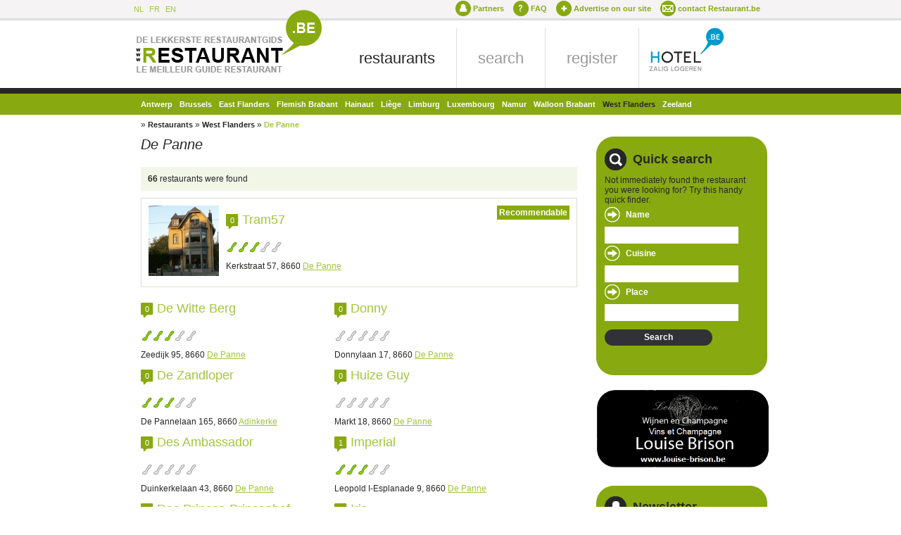

--- FILE ---
content_type: text/html
request_url: http://restaurant.be/en/restaurants/west_flanders/de_panne-499.html/pagina/2
body_size: 7581
content:
<!DOCTYPE html PUBLIC "-//W3C//DTD XHTML 1.0 Strict//EN" "http://www.w3.org/TR/xhtml1/DTD/xhtml1-strict.dtd">  
<html xmlns="http://www.w3.org/1999/xhtml" xml:lang="en" lang="en">
<head>
		<title>Restaurants in De Panne - Restaurant.be, De lekkerste restaurantgids!</title>
	<meta http-equiv="Content-Type" content="text/html; charset=iso-8859-1" />
	<meta http-equiv="imagetoolbar" content="no" />
	<meta name="keywords" content="Restaurants in De Panne" />
	<meta name="author" content="Webdoos" />
	<meta name="verify-v1" content="vCmIOwLe/daY/Gua1YV90MYxORARQdi5EqYC/x9eW6c=" />	
	<meta name="robots" content="all" />
	<meta name="copyright" content="www.webdoos.be" />
	<meta name="robots" content="index, follow" />
	<meta name="follow" content="all" />
	<meta http-equiv="pragma" content="no-cache" />
	<meta http-equiv="Cache-Control" content="no-cache" />
		<meta property="og:title" content="Restaurants in De Panne - Restaurant.be, De lekkerste restaurantgids!" />
	<meta property="og:type" content="company" />
	<meta property="og:image" content="http://restaurant.be/img/restaurant.png" />
	<meta property="og:description" content="Restaurants in De Panne - Restaurant.be, De lekkerste restaurantgids!" />
	<meta property="og:url" content="http://restaurant.be/en/restaurants/west_flanders/de_panne-499.html" />
	
	<link rel="stylesheet" type="text/css" href="http://restaurant.be/css/default.css" />
	<link rel="shortcut icon" href="http://restaurant.be/img/favicon.ico" type="image/x-icon" />
	<script type="text/javascript" src="http://restaurant.be/js/mootools-1.2.5-core-nc.js"></script>
	<script type="text/javascript" src="http://restaurant.be/js/init.js"></script>	
	<script type="text/javascript" src="http://restaurant.be/js/validation.js"></script>
	<script type="text/javascript" src="http://restaurant.be/js/autosuggest.js"></script>	
	<script type="text/javascript" src="http://restaurant.be/js/alert.js"></script>	
	<script type="text/javascript" src="http://restaurant.be/js/restaurant.js"></script>
	<script type="text/javascript" src="http://restaurant.be/js/autocomplete.js"></script>	
	<script type="text/javascript" src="http://restaurant.be/js/dropdown.js"></script>
	<script type="text/javascript" src="http://restaurant.be/js/calendar.js"></script>
	<script type="text/javascript" src="http://restaurant.be/js/noobslide.js"></script>	
	<script type="text/javascript" src="http://restaurant.be/ckeditor/ckeditor.js"></script>		
	<script type="text/javascript">
	window.addEvent('domready', function() {
		if($chk($('box1'))){
			var nS1 = new noobSlide({
				box: $('box1'),
				items: $$('#box1 span'),
				size: 200,
				autoPlay: true,
				interval : 4000
			});	
		}//if
		if($chk($('strProvincie'))) new MavSelectBox({ elem: $('strProvincie'),onSelect: function(_opt) { var provincie = $('strProvincie').value; location.href= 'http://restaurant.be/en/restaurants/west_flanders/de_panne-499.html/pagina/2/provincie/'+provincie; }});
		if($chk($('strStad'))) new MavSelectBox({ elem: $('strStad'),onSelect: function(_opt) { var stad = $('strStad').value; location.href= 'http://restaurant.be/en/restaurants/west_flanders/de_panne-499.html/pagina/2/stad/'+stad; }});
		if($chk($('strKeuken'))) new MavSelectBox({ elem: $('strKeuken'),onSelect: function(_opt) { var keuken = $('strKeuken').value; location.href= 'http://restaurant.be/en/restaurants/west_flanders/de_panne-499.html/pagina/2/keuken/'+keuken; }});
		if($chk($('strKeukenRegister'))) new MavSelectBox({ elem: $('strKeukenRegister')});
		if($chk($('strAbonnement'))) new MavSelectBox({ elem: $('strAbonnement')});			
		if($chk($('strProvincieRegister'))) new MavSelectBox({ elem: $('strProvincieRegister')});						
		SqueezeBox.assign($$('a#fav'), {size: {x: 300, y: 100},ajaxOptions: {method: 'get' }});		
		 
			SqueezeBox.assign($$('a#comment'), {size: {x: 300, y: 100},ajaxOptions: {method: 'get' }});
				
		SqueezeBox.assign($$('a.favdelete'), {onClose: function(){location.reload(true)}, size: {x: 300, y: 100},ajaxOptions: {method: 'get' }});			
		SqueezeBox.assign($$('a#wrong'), {size: {x: 500, y: 270},ajaxOptions: {method: 'get' }});			
		myCal = new Calendar({ strFrom: 'd/m/Y' }, { direction: 1, draggable : false, offset : 1, months: ['Januari','Februari','Maart','April','Mei','Juni','Juli','Augustus','September','Oktober','November','December']}); 
		myCal = new Calendar({ strTo: 'd/m/Y' }, { direction: 1, draggable : false, offset : 1, months: ['Januari','Februari','Maart','April','Mei','Juni','Juli','Augustus','September','Oktober','November','December']}); 
	});
	
	</script>
	<script type='text/javascript' src='http://maps.google.com/maps/api/js?sensor=false'></script><script type="text/javascript" charset="utf-8">
//<![CDATA[
/*************************************************
 * Created with GoogleMapAPI3.0beta
 * Author: Brad Wedell <brad AT mycnl DOT com>
 * Link http://code.google.com/p/php-google-map-api/
 * Copyright 2010 Brad Wedell
 * Original Author: Monte Ohrt <monte AT ohrt DOT com>
 * Original Copyright 2005-2006 New Digital Group
 * Originial Link http://www.phpinsider.com/php/code/GoogleMapAPI/
 *************************************************/

				var markersmap  = [];
			var iconmap  = []; 

        		  iconmap['httprestaurantbeimg2png'] = {};
        		  iconmap['httprestaurantbeimg2png'].image =  new google.maps.MarkerImage('http://restaurant.be/img/2.png',
				      // The size
				      new google.maps.Size(18, 22),
				      // The origin(sprite)
				      new google.maps.Point(0,0),
				      // The anchor
				      new google.maps.Point(9, 11)
                  );
        		var mapmap = null;
function onLoadmap() {
var mapObjmap = document.getElementById("map");
if (mapObjmap != 'undefined' && mapObjmap != null) {

				var mapOptionsmap = {
					scrollwheel: true,
					zoom: 8,
					mapTypeId: google.maps.MapTypeId.ROADMAP,
					mapTypeControl: false,
					mapTypeControlOptions: {style: google.maps.MapTypeControlStyle.DEFAULT}
				};
			
					mapOptionsmap.center = new google.maps.LatLng(
						51.094345,
						2.591135
					);
				
				mapmap = new google.maps.Map(mapObjmap,mapOptionsmap);
			var bdsmap = new google.maps.LatLngBounds(new google.maps.LatLng(51.084675909, 2.580885932), new google.maps.LatLng(51.104014191, 2.601384668));
mapmap.fitBounds(bdsmap);
var point = new google.maps.LatLng(51.1009666,2.5837501);
markersmap.push(createMarker(mapmap, point,"De Witte Berg","<h3><a href='http:\/\/restaurant.be\/en\/restaurants\/west_flanders\/de_panne\/de_witte_berg-4756.html'>De Witte Berg<\/a><\/h3><p><h4>Address<\/h4>Zeedijk 95, De Panne<\/p><p><h4>Phone<\/h4>058 42 04 42<\/p><p><h4>Closing days<\/h4>unknown<\/p><p><h4>Cuisine<\/h4>unknown<\/p>", iconmap['httprestaurantbeimg2png'].image, '', "", '' ));
var point = new google.maps.LatLng(51.0848655,2.6011837);
markersmap.push(createMarker(mapmap, point,"De Zandloper","<h3><a href='http:\/\/restaurant.be\/en\/restaurants\/west_flanders\/adinkerke\/de_zandloper-4780.html'>De Zandloper<\/a><\/h3><p><h4>Address<\/h4>De Pannelaan 165, Adinkerke<\/p><p><h4>Phone<\/h4>058 41 49 74<\/p><p><h4>Closing days<\/h4>unknown<\/p><p><h4>Cuisine<\/h4>unknown<\/p>", iconmap['httprestaurantbeimg2png'].image, '', "", '' ));
var point = new google.maps.LatLng(51.1013216,2.5866514);
markersmap.push(createMarker(mapmap, point,"Des Ambassador","<h3><a href='http:\/\/restaurant.be\/en\/restaurants\/west_flanders\/de_panne\/des_ambassador-5003.html'>Des Ambassador<\/a><\/h3><p><h4>Address<\/h4>Duinkerkelaan 43, De Panne<\/p><p><h4>Phone<\/h4>058 41 16 12<\/p><p><h4>Closing days<\/h4>unknown<\/p><p><h4>Cuisine<\/h4>unknown<\/p>", iconmap['httprestaurantbeimg2png'].image, '', "", '' ));
var point = new google.maps.LatLng(51.1038246,2.5931968);
markersmap.push(createMarker(mapmap, point,"Des Princes-Prinsenhof","<h3><a href='http:\/\/restaurant.be\/en\/restaurants\/west_flanders\/de_panne\/des_princes_prinsenhof-5009.html'>Des Princes-Prinsenhof<\/a><\/h3><p><h4>Address<\/h4>Nieuwpoortlaan 46, De Panne<\/p><p><h4>Phone<\/h4>058 41 10 91<\/p><p><h4>Closing days<\/h4>unknown<\/p><p><h4>Cuisine<\/h4>unknown<\/p>", iconmap['httprestaurantbeimg2png'].image, '', "", '' ));
var point = new google.maps.LatLng(51.1020169,2.5914885);
markersmap.push(createMarker(mapmap, point,"Dolce Vita","<h3><a href='http:\/\/restaurant.be\/en\/restaurants\/west_flanders\/adinkerke\/dolce_vita-13358.html'>Dolce Vita<\/a><\/h3><p><h4>Address<\/h4>Zeelaan 141, Adinkerke<\/p><p><h4>Phone<\/h4>058 41 16 96<\/p><p><h4>Closing days<\/h4>Monday<\/p><p><h4>Cuisine<\/h4>Italian<\/p>", iconmap['httprestaurantbeimg2png'].image, '', "", '' ));
var point = new google.maps.LatLng(51.0979256,2.583698);
markersmap.push(createMarker(mapmap, point,"Donny","<h3><a href='http:\/\/restaurant.be\/en\/restaurants\/west_flanders\/de_panne\/donny-5170.html'>Donny<\/a><\/h3><p><h4>Address<\/h4>Donnylaan 17, De Panne<\/p><p><h4>Phone<\/h4>058 41 18 00<\/p><p><h4>Closing days<\/h4>unknown<\/p><p><h4>Cuisine<\/h4>unknown<\/p>", iconmap['httprestaurantbeimg2png'].image, '', "", '' ));
var point = new google.maps.LatLng(51.0990638,2.5924751);
markersmap.push(createMarker(mapmap, point,"Huize Guy","<h3><a href='http:\/\/restaurant.be\/en\/restaurants\/west_flanders\/de_panne\/huize_guy-6375.html'>Huize Guy<\/a><\/h3><p><h4>Address<\/h4>Markt 18, De Panne<\/p><p><h4>Phone<\/h4>058 42 22 84<\/p><p><h4>Closing days<\/h4>unknown<\/p><p><h4>Cuisine<\/h4>unknown<\/p>", iconmap['httprestaurantbeimg2png'].image, '', "", '' ));
var point = new google.maps.LatLng(51.0987584,2.5810869);
markersmap.push(createMarker(mapmap, point,"Imperial","<h3><a href='http:\/\/restaurant.be\/en\/restaurants\/west_flanders\/de_panne\/imperial-13536.html'>Imperial<\/a><\/h3><p><h4>Address<\/h4>Leopold I-Esplanade 9, De Panne<\/p><p><h4>Phone<\/h4>058 41 42 28<\/p><p><h4>Closing days<\/h4>Wednesday<\/p><p><h4>Cuisine<\/h4>Belgian<\/p>", iconmap['httprestaurantbeimg2png'].image, '', "", '' ));
var point = new google.maps.LatLng(51.1014306,2.5869417);
markersmap.push(createMarker(mapmap, point,"Iris","<h3><a href='http:\/\/restaurant.be\/en\/restaurants\/west_flanders\/de_panne\/iris-6597.html'>Iris<\/a><\/h3><p><h4>Address<\/h4>Duinkerkelaan 41, De Panne<\/p><p><h4>Phone<\/h4>058 41 51 41<\/p><p><h4>Closing days<\/h4>unknown<\/p><p><h4>Cuisine<\/h4>unknown<\/p>", iconmap['httprestaurantbeimg2png'].image, '', "", '' ));
var point = new google.maps.LatLng(51.0953852,2.5932317);
markersmap.push(createMarker(mapmap, point,"Kommilfoo","<h3><a href='http:\/\/restaurant.be\/en\/restaurants\/west_flanders\/de_panne\/kommilfoo-6939.html'>Kommilfoo<\/a><\/h3><p><h4>Address<\/h4>Veurnestraat 83, De Panne<\/p><p><h4>Phone<\/h4>058 41 28 58<\/p><p><h4>Closing days<\/h4>unknown<\/p><p><h4>Cuisine<\/h4>unknown<\/p>", iconmap['httprestaurantbeimg2png'].image, '', "", '' ));

				  
			  }
}

    	   function createMarker(map, point, title, html, icon, icon_shadow, sidebar_id, openers){
			    var marker_options = {
			        position: point,
			        map: map,
			        title: title};  
			    if(icon!=''){marker_options.icon = icon;}
			    if(icon_shadow!=''){marker_options.shadow = icon_shadow;}
			    //create marker
			    var new_marker = new google.maps.Marker(marker_options);
			    if(html!=''){
					
			        var infowindow = new google.maps.InfoWindow({content: html});
			        google.maps.event.addListener(new_marker, 'click', function() {
			          infowindow.open(map,new_marker);
			        });
					if(openers != ''&&!isEmpty(openers)){
			           for(var i in openers){
			             var opener = document.getElementById(openers[i]);
			             opener.onclick = function(){infowindow.open(map,new_marker); return false};
			           }
			        }
					
			        if(sidebar_id != ''){
			            var sidebar = document.getElementById(sidebar_id);
						if(sidebar!=null && sidebar!=undefined && title!=null && title!=''){
							var newlink = document.createElement('a');
							
			        		newlink.onclick=function(){infowindow.open(map,new_marker); return false};
							
							newlink.innerHTML = title;
							sidebar.appendChild(newlink);
						}
			        }
                }
			    return new_marker;  
			}
    	function isArray(a) {return isObject(a) && a.constructor == Array;}
function isObject(a) {return (a && typeof a == 'object') || isFunction(a);}
function isFunction(a) {return typeof a == 'function';}
function isEmpty(obj) { for(var i in obj) { return false; } return true; }
//]]>
</script>
	<!--[if ie 7]>
	<style>
		.select-box{ height : 27px; }
		div.autosuggest{ margin : 3px 0 0 -11px !important; }
		#boxprovincie,#boxstad{ z-index : 1000 !important; }
	</style>
	<![endif]--> 	
</head>
<body>
		<h1>Restaurants in De Panne - Restaurant.be, Restaurant.be, De lekkerste restaurantgids!</h1>
	<div id='container'>
		<ul id='lang'>
			<li><a href='http://restaurant.be/nl/restaurants_tavernes_bistros_en_andere_eetgelegenheden/west_vlaanderen/de_panne-499.html'>NL</a></li>
			<li><a href='http://restaurant.be/fr/restaurants_bistrots_et_tavernes/flandre_occidentale/de_panne-499.html'>FR</a></li>
			<li><a href='http://restaurant.be/en/restaurants/west_flanders/de_panne-499.html'>EN</a></li>
		</ul>
		<ul id='quick'>
			<li><a href='http://restaurant.be/en/our_partners-14138.html' id='partnerstop'>Partners</a></li>		
			<li><a href='http://restaurant.be/en/faq-13198.html' id='faq'>FAQ</a></li>		
			<li><a href='http://restaurant.be/en/register-364.html/restaurant' id='toevoegen'>Advertise on our site</a></li>
			<li><a href='http://restaurant.be/en/contact_restaurantbe-13140.html' id='contact'>contact Restaurant.be</a></li>
		</ul>
		<a href='http://restaurant.be/en/restaurants-14890.html'><div id='logo'></div></a>
		<ul id='hoofdmenu'>
			<li><a href='http://restaurant.be/en/restaurants-14890.html' id=active>restaurants</a></li>
			<li><a href='http://restaurant.be/en/search-13035.html' >search</a></li>			
			<li><a href='http://restaurant.be/en/register-364.html' >register</a></li>			
			<li id='last'><a href='http://www.hotel.be' target='_blank'><img src='http://restaurant.be/img/hotel.jpg' /></a></li>
		</ul>
		<div class='clearer'><!-- --></div>
		<ul id='submenu'>
			<li><a href='http://restaurant.be/en/restaurants/antwerp-365.html' >Antwerp</a></li><li><a href='http://restaurant.be/en/restaurants/brussels-369.html' >Brussels</a></li><li><a href='http://restaurant.be/en/restaurants/east_flanders-367.html' >East Flanders</a></li><li><a href='http://restaurant.be/en/restaurants/flemish_brabant-374.html' >Flemish Brabant</a></li><li><a href='http://restaurant.be/en/restaurants/hainaut-366.html' >Hainaut</a></li><li><a href='http://restaurant.be/en/restaurants/liege-372.html' >Li&#232;ge</a></li><li><a href='http://restaurant.be/en/restaurants/limburg-368.html' >Limburg</a></li><li><a href='http://restaurant.be/en/restaurants/luxembourg-371.html' >Luxembourg</a></li><li><a href='http://restaurant.be/en/restaurants/namur-375.html' >Namur</a></li><li><a href='http://restaurant.be/en/restaurants/walloon_brabant-373.html' >Walloon Brabant</a></li><li><a href='http://restaurant.be/en/restaurants/west_flanders-370.html' id='active'>West Flanders</a></li><li><a href='http://restaurant.be/en/restaurants/zeeland-13761.html' >Zeeland</a></li>			
		</ul>
		<div id='content'>
			<div id='breadcrumb'>
				<a href="http://restaurant.be/en/-1.html"></a> &raquo; <a href="http://restaurant.be/en/restaurants-14890.html">Restaurants</a> &raquo; <a href="http://restaurant.be/en/restaurants/west_flanders-370.html">West Flanders</a> &raquo; <a id="lastactive" href="http://restaurant.be/en/restaurants/west_flanders/de_panne-499.html">De Panne</a>			</div>		
			<div id='detail'>
		<h2 class='large'>De Panne</h2>	<div class='light'><b>66</b> restaurants were found</div><div class='pay'><img src=http://restaurant.be/echo_files/tmb_14843-xx-imgAfbeelding.jpg width='100' align='left' /><div class='payfloat'><h3><span>0</span><a href='http://restaurant.be/en/restaurants/west_flanders/de_panne/tram57-14843.html'>Tram57</a></h3>	<ul class="rating threestar">
	  <li id="1" ref='14843' class="rate one"><a href="#" onClick='return false;' >1</a></li>
	  <li id="2" ref='14843' class="rate two"><a href="#" onClick='return false;' >2</a></li>
	  <li id="3" ref='14843' class="rate three"><a href="#" onClick='return false;' >3</a></li>
	  <li id="4" ref='14843' class="rate four"><a href="#" onClick='return false;' >4</a></li>
	  <li id="5" ref='14843' class="rate five"><a href="#" onClick='return false;' >5</a></li>
	</ul>
	<div class='clearer'><!-- --></div>
	<div id='alert14843' class='alert'></div>
<p>Kerkstraat 57, 8660 <a href='http://restaurant.be/en/restaurants/west_flanders/de_panne-499.html'>De Panne</a></p></div><div class='clearer'><!-- --></div><div class='tip'>Recommendable</div></div><div class='column'><h3><span>0</span><a href='http://restaurant.be/en/restaurants/west_flanders/de_panne/de_witte_berg-4756.html'>De Witte Berg</a></h3>	<ul class="rating threestar">
	  <li id="1" ref='4756' class="rate one"><a href="#" onClick='return false;' >1</a></li>
	  <li id="2" ref='4756' class="rate two"><a href="#" onClick='return false;' >2</a></li>
	  <li id="3" ref='4756' class="rate three"><a href="#" onClick='return false;' >3</a></li>
	  <li id="4" ref='4756' class="rate four"><a href="#" onClick='return false;' >4</a></li>
	  <li id="5" ref='4756' class="rate five"><a href="#" onClick='return false;' >5</a></li>
	</ul>
	<div class='clearer'><!-- --></div>
	<div id='alert4756' class='alert'></div>
<p>Zeedijk 95, 8660 <a href='http://restaurant.be/en/restaurants/west_flanders/de_panne-499.html'>De Panne</a></p><h3><span>0</span><a href='http://restaurant.be/en/restaurants/west_flanders/adinkerke/de_zandloper-4780.html'>De Zandloper</a></h3>	<ul class="rating threestar">
	  <li id="1" ref='4780' class="rate one"><a href="#" onClick='return false;' >1</a></li>
	  <li id="2" ref='4780' class="rate two"><a href="#" onClick='return false;' >2</a></li>
	  <li id="3" ref='4780' class="rate three"><a href="#" onClick='return false;' >3</a></li>
	  <li id="4" ref='4780' class="rate four"><a href="#" onClick='return false;' >4</a></li>
	  <li id="5" ref='4780' class="rate five"><a href="#" onClick='return false;' >5</a></li>
	</ul>
	<div class='clearer'><!-- --></div>
	<div id='alert4780' class='alert'></div>
<p>De Pannelaan 165, 8660 <a href='http://restaurant.be/en/restaurants/west_flanders/adinkerke-1276.html'>Adinkerke</a></p><h3><span>0</span><a href='http://restaurant.be/en/restaurants/west_flanders/de_panne/des_ambassador-5003.html'>Des Ambassador</a></h3>	<ul class="rating nostar">
	  <li id="1" ref='5003' class="rate one"><a href="#" onClick='return false;' >1</a></li>
	  <li id="2" ref='5003' class="rate two"><a href="#" onClick='return false;' >2</a></li>
	  <li id="3" ref='5003' class="rate three"><a href="#" onClick='return false;' >3</a></li>
	  <li id="4" ref='5003' class="rate four"><a href="#" onClick='return false;' >4</a></li>
	  <li id="5" ref='5003' class="rate five"><a href="#" onClick='return false;' >5</a></li>
	</ul>
	<div class='clearer'><!-- --></div>
	<div id='alert5003' class='alert'></div>
<p>Duinkerkelaan 43, 8660 <a href='http://restaurant.be/en/restaurants/west_flanders/de_panne-499.html'>De Panne</a></p><h3><span>0</span><a href='http://restaurant.be/en/restaurants/west_flanders/de_panne/des_princes_prinsenhof-5009.html'>Des Princes-Prinsenhof</a></h3>	<ul class="rating nostar">
	  <li id="1" ref='5009' class="rate one"><a href="#" onClick='return false;' >1</a></li>
	  <li id="2" ref='5009' class="rate two"><a href="#" onClick='return false;' >2</a></li>
	  <li id="3" ref='5009' class="rate three"><a href="#" onClick='return false;' >3</a></li>
	  <li id="4" ref='5009' class="rate four"><a href="#" onClick='return false;' >4</a></li>
	  <li id="5" ref='5009' class="rate five"><a href="#" onClick='return false;' >5</a></li>
	</ul>
	<div class='clearer'><!-- --></div>
	<div id='alert5009' class='alert'></div>
<p>Nieuwpoortlaan 46, 8660 <a href='http://restaurant.be/en/restaurants/west_flanders/de_panne-499.html'>De Panne</a></p><h3><span>0</span><a href='http://restaurant.be/en/restaurants/west_flanders/adinkerke/dolce_vita-13358.html'>Dolce Vita</a></h3>	<ul class="rating fivestar">
	  <li id="1" ref='13358' class="rate one"><a href="#" onClick='return false;' >1</a></li>
	  <li id="2" ref='13358' class="rate two"><a href="#" onClick='return false;' >2</a></li>
	  <li id="3" ref='13358' class="rate three"><a href="#" onClick='return false;' >3</a></li>
	  <li id="4" ref='13358' class="rate four"><a href="#" onClick='return false;' >4</a></li>
	  <li id="5" ref='13358' class="rate five"><a href="#" onClick='return false;' >5</a></li>
	</ul>
	<div class='clearer'><!-- --></div>
	<div id='alert13358' class='alert'></div>
<p>Zeelaan 141, 8660 <a href='http://restaurant.be/en/restaurants/west_flanders/adinkerke-1276.html'>Adinkerke</a></p></div><div class='column'><h3><span>0</span><a href='http://restaurant.be/en/restaurants/west_flanders/de_panne/donny-5170.html'>Donny</a></h3>	<ul class="rating nostar">
	  <li id="1" ref='5170' class="rate one"><a href="#" onClick='return false;' >1</a></li>
	  <li id="2" ref='5170' class="rate two"><a href="#" onClick='return false;' >2</a></li>
	  <li id="3" ref='5170' class="rate three"><a href="#" onClick='return false;' >3</a></li>
	  <li id="4" ref='5170' class="rate four"><a href="#" onClick='return false;' >4</a></li>
	  <li id="5" ref='5170' class="rate five"><a href="#" onClick='return false;' >5</a></li>
	</ul>
	<div class='clearer'><!-- --></div>
	<div id='alert5170' class='alert'></div>
<p>Donnylaan 17, 8660 <a href='http://restaurant.be/en/restaurants/west_flanders/de_panne-499.html'>De Panne</a></p><h3><span>0</span><a href='http://restaurant.be/en/restaurants/west_flanders/de_panne/huize_guy-6375.html'>Huize Guy</a></h3>	<ul class="rating nostar">
	  <li id="1" ref='6375' class="rate one"><a href="#" onClick='return false;' >1</a></li>
	  <li id="2" ref='6375' class="rate two"><a href="#" onClick='return false;' >2</a></li>
	  <li id="3" ref='6375' class="rate three"><a href="#" onClick='return false;' >3</a></li>
	  <li id="4" ref='6375' class="rate four"><a href="#" onClick='return false;' >4</a></li>
	  <li id="5" ref='6375' class="rate five"><a href="#" onClick='return false;' >5</a></li>
	</ul>
	<div class='clearer'><!-- --></div>
	<div id='alert6375' class='alert'></div>
<p>Markt 18, 8660 <a href='http://restaurant.be/en/restaurants/west_flanders/de_panne-499.html'>De Panne</a></p><h3><span>1</span><a href='http://restaurant.be/en/restaurants/west_flanders/de_panne/imperial-13536.html'>Imperial</a></h3>	<ul class="rating threestar">
	  <li id="1" ref='13536' class="rate one"><a href="#" onClick='return false;' >1</a></li>
	  <li id="2" ref='13536' class="rate two"><a href="#" onClick='return false;' >2</a></li>
	  <li id="3" ref='13536' class="rate three"><a href="#" onClick='return false;' >3</a></li>
	  <li id="4" ref='13536' class="rate four"><a href="#" onClick='return false;' >4</a></li>
	  <li id="5" ref='13536' class="rate five"><a href="#" onClick='return false;' >5</a></li>
	</ul>
	<div class='clearer'><!-- --></div>
	<div id='alert13536' class='alert'></div>
<p>Leopold I-Esplanade 9, 8660 <a href='http://restaurant.be/en/restaurants/west_flanders/de_panne-499.html'>De Panne</a></p><h3><span>0</span><a href='http://restaurant.be/en/restaurants/west_flanders/de_panne/iris-6597.html'>Iris</a></h3>	<ul class="rating nostar">
	  <li id="1" ref='6597' class="rate one"><a href="#" onClick='return false;' >1</a></li>
	  <li id="2" ref='6597' class="rate two"><a href="#" onClick='return false;' >2</a></li>
	  <li id="3" ref='6597' class="rate three"><a href="#" onClick='return false;' >3</a></li>
	  <li id="4" ref='6597' class="rate four"><a href="#" onClick='return false;' >4</a></li>
	  <li id="5" ref='6597' class="rate five"><a href="#" onClick='return false;' >5</a></li>
	</ul>
	<div class='clearer'><!-- --></div>
	<div id='alert6597' class='alert'></div>
<p>Duinkerkelaan 41, 8660 <a href='http://restaurant.be/en/restaurants/west_flanders/de_panne-499.html'>De Panne</a></p><h3><span>2</span><a href='http://restaurant.be/en/restaurants/west_flanders/de_panne/kommilfoo-6939.html'>Kommilfoo</a></h3>	<ul class="rating threestar">
	  <li id="1" ref='6939' class="rate one"><a href="#" onClick='return false;' >1</a></li>
	  <li id="2" ref='6939' class="rate two"><a href="#" onClick='return false;' >2</a></li>
	  <li id="3" ref='6939' class="rate three"><a href="#" onClick='return false;' >3</a></li>
	  <li id="4" ref='6939' class="rate four"><a href="#" onClick='return false;' >4</a></li>
	  <li id="5" ref='6939' class="rate five"><a href="#" onClick='return false;' >5</a></li>
	</ul>
	<div class='clearer'><!-- --></div>
	<div id='alert6939' class='alert'></div>
<p>Veurnestraat 83, 8660 <a href='http://restaurant.be/en/restaurants/west_flanders/de_panne-499.html'>De Panne</a></p></div><div class='clearer'><!-- --></div><div id='page_nav'><b>Page 3/7</b> <a href='http://restaurant.be/en/restaurants/west_flanders/de_panne-499.html/pagina/0'>1</a> <a href='http://restaurant.be/en/restaurants/west_flanders/de_panne-499.html/pagina/1'>2</a> <a href='http://restaurant.be/en/restaurants/west_flanders/de_panne-499.html/pagina/2' id='active'>3</a> <a href='http://restaurant.be/en/restaurants/west_flanders/de_panne-499.html/pagina/3'>4</a> <a href='http://restaurant.be/en/restaurants/west_flanders/de_panne-499.html/pagina/4'>5</a> <a href='http://restaurant.be/en/restaurants/west_flanders/de_panne-499.html/pagina/5'>6</a> <a href='http://restaurant.be/en/restaurants/west_flanders/de_panne-499.html/pagina/6'>7</a> <a href='http://restaurant.be/en/restaurants/west_flanders/de_panne-499.html/pagina/7'>8</a> <a href='http://restaurant.be/en/restaurants/west_flanders/de_panne-499.html/pagina/8'>9</a> </div><div class='clearer'><!-- --></div><script type="text/javascript" charset="utf-8">
//<![CDATA[
document.write('<div id="map" style="width: 618px; height: 400px; position:relative;"><\/div>');
//]]>
</script>
<noscript><b>Javascript must be enabled in order to use Google Maps.</b></noscript>
<script language="javascript" type="text/javascript" charset="utf-8">window.onload=onLoadmap;</script>	<a href='http://restaurant.be/en/register-364.html/restaurant' id='add'>Ontbreekt uw restaurant? Voeg vandaag nog uw restaurant toe!</a>
</div>
<div class='campaign'>
<div id='quicksearch'>
	<form id='quicky' name='quicky' method='post' action=''>
		<fieldset>
			<div><h2>Quick search</h2></div>
			<p>Not immediately found the restaurant you were looking for? Try this handy quick finder.</p>	
			<div>
				<label>Name</label>
				<input type='text' id='restaurant_naam' name='restaurant_naam' />
			</div>
			<div>
				<label>Cuisine</label>
				<input type='text' id='restaurant_keuken' name='restaurant_keuken' />
			</div>				
			<div>
				<label>Place</label>
				<input type='text' id='restaurant_gemeente' name='restaurant_gemeente' />
			</div>		
			<input type='hidden' name='restaurant_id' id='restaurant_id' />			
			<a href='#' onClick="gotoSearch('http://restaurant.be/en/search-13035.html','quicky'); return false;" class='button_green'>Search</a>			
		</fieldset>
	</form>		
</div>
<div id='banners'>
<div style="width: 246px; overflow: hidden;">
				<div id="banner_rotate_0" style="width: 246px; height: 117px; position: relative; overflow: hidden;">
					
					<span>
						<a href="http://www.wijnenenchampagne.be" target="_blank" style="display: block; height: 117px; float: left;">
							<img src="http://restaurant.be/echo_files/13763-xx-srcBestand.png" alt=""/>
						</a>
					</span>
				
				</div>
			
			</div>
			<script>
				
					var nS0 = new noobSlide({
						box: $('banner_rotate_0'),
						items: $$('#banner_rotate_0 span'),
						size: 246,
						autoPlay: true,
						interval : 5000
					});
			
			</script>
		</div>
	<div class='floater'>
		<div><h2>Newsletter</h2></div>	
		<form name="nieuwsbrief_form" id="nieuwsbrief_form" method="post" action="http://www.maildoos.be/subscribe.php">
			<fieldset>
				<div>
					<label for="email">Email address*:</label>		
					<input name='email' type="text" id="email" check='email' alert='Dit is geen geldig emailadres'>
				</div>		
			</fieldset>	
			<input type="submit" value="Subscribe" class='button_green'/>
			<input type="hidden" name="client" id="client" value="46" />
		
			<input type="hidden" name="groups" id="groups" value="283" />
			<input type="hidden" name="returnurl" id="returnurl" value="http://restaurant.be/en/-13686.html" />
			<input type="hidden" name="returnurl_error" id="returnurl_error" value="http://restaurant.be/en/-13686.html/error/" />	
		</form>
		<div class='clearer'><!-- --></div>
		<div class='footer'><!-- --></div>		
	</div>
	<div class='floater'>
		<script type="text/javascript"><!--
		google_ad_client = "pub-5283482140687401";
		/* 200x200, gemaakt 23-4-10 */
		google_ad_slot = "5651111373";
		google_ad_width = 200;
		google_ad_height = 200;
		//-->
		</script>
		<script type="text/javascript" src="http://pagead2.googlesyndication.com/pagead/show_ads.js">
		</script>
		<div class='clearer'><!-- --></div>
		<div class='footer'><!-- --></div>		
	</div>
<div class='clearer'><!-- --></div>
</div>
<div class='clearer'><!-- --></div>			<div id='bottom_green'>
				<div class='low'>
					<h4>Provinces</h4>
					<ul>
					<li><a href='http://restaurant.be/en/restaurants/antwerp-365.html'>Antwerp</a></li><li><a href='http://restaurant.be/en/restaurants/brussels-369.html'>Brussels</a></li><li><a href='http://restaurant.be/en/restaurants/east_flanders-367.html'>East Flanders</a></li><li><a href='http://restaurant.be/en/restaurants/flemish_brabant-374.html'>Flemish Brabant</a></li><li><a href='http://restaurant.be/en/restaurants/hainaut-366.html'>Hainaut</a></li><li><a href='http://restaurant.be/en/restaurants/liege-372.html'>Li&#232;ge</a></li><li><a href='http://restaurant.be/en/restaurants/limburg-368.html'>Limburg</a></li><li><a href='http://restaurant.be/en/restaurants/luxembourg-371.html'>Luxembourg</a></li><li><a href='http://restaurant.be/en/restaurants/namur-375.html'>Namur</a></li><li><a href='http://restaurant.be/en/restaurants/walloon_brabant-373.html'>Walloon Brabant</a></li><li><a href='http://restaurant.be/en/restaurants/west_flanders-370.html'>West Flanders</a></li><li><a href='http://restaurant.be/en/restaurants/zeeland-13761.html'>Zeeland</a></li>					
					</ul>
				</div>
				<div class='low'>
					<h4>Most popular</h4>
					<ul>
					<li><a href='http://restaurant.be/en/search-13035.html/keuken/11'>Belgian</a></li><li><a href='http://restaurant.be/en/search-13035.html/keuken/39'>Italian</a></li><li><a href='http://restaurant.be/en/search-13035.html/keuken/18'>Chinese</a></li><li><a href='http://restaurant.be/en/search-13035.html/keuken/30'>Greek</a></li><li><a href='http://restaurant.be/en/search-13035.html/keuken/29'>French</a></li><li><a href='http://restaurant.be/en/search-13035.html/keuken/13050'>Brasserie</a></li><li><a href='http://restaurant.be/en/search-13035.html/keuken/13231'>Gourmet</a></li><li><a href='http://restaurant.be/en/search-13035.html/keuken/13499'>French - Belgian</a></li><li><a href='http://restaurant.be/en/search-13035.html/keuken/77'>World</a></li><li><a href='http://restaurant.be/en/search-13035.html/keuken/74'>Vegetarian</a></li><li><a href='http://restaurant.be/en/search-13035.html/keuken/13044'>Flemish</a></li><li><a href='http://restaurant.be/en/search-13035.html/keuken/13236'>Traditional</a></li>					
					</ul>
				</div>
				<div class='low reacties'>
					<h4>Recent comments</h4>
					<ul>
					<li><a href='http://restaurant.be/en/restaurants/east_flanders/aalst/naxos-10169.html'>Naxos (Aalst)</a></li><li><a href='http://restaurant.be/en/restaurants/west_flanders/lissewege/de_goedendag-4089.html'>De Goedendag (Lissewege)</a></li><li><a href='http://restaurant.be/en/restaurants/antwerp/zoersel/t_lopend_vuurtje-11948.html'>&#39;t Lopend Vuurtje (Zoersel)</a></li><li><a href='http://restaurant.be/en/restaurants/antwerp/duffel/nuance-14369.html'>Nuance (Duffel)</a></li><li><a href='http://restaurant.be/en/restaurants/west_flanders/aartrijke/t_balkonnetje-11727.html'>&#39;t Balkonnetje (Aartrijke)</a></li><li><a href='http://restaurant.be/en/restaurants/west_flanders/waregem/bandini_illes_do-2713.html'>Bandini - Illes d&#39;O (Waregem)</a></li><li><a href='http://restaurant.be/en/restaurants/west_flanders/diksmuide/de_pastorie-4473.html'>De Pastorie (Diksmuide)</a></li><li><a href='http://restaurant.be/en/restaurants/limburg/opitter/pollismolen-10900.html'>Pollismolen (Opitter)</a></li><li><a href='http://restaurant.be/en/restaurants/west_flanders/oostvleteren/t_molenhof-11956.html'>&#39;t Molenhof (Oostvleteren)</a></li><li><a href='http://restaurant.be/en/restaurants/limburg/maaseik/junes_eetcafe-6723.html'>June&#39;s Eetcaf&#233; (Maaseik)</a></li><li><a href='http://restaurant.be/en/restaurants/west_flanders/waardamme/t_oud_gemeentehuis-11982.html'>&#39;t Oud Gemeentehuis (Waardamme)</a></li><li><a href='http://restaurant.be/en/restaurants/antwerp/antwerp/smooth_&_tasty-11537.html'>Smooth & Tasty (Antwerp)</a></li>					
					</ul>
				</div>	
				<div class='low inloggen'>
					<h4>Login</h4>
					<ul>
					<li>					
					<form id='inloggen' name='inloggen' method='post' action='http://restaurant.be/en/register-364.html/login'>
						<fieldset>
							<input type='hidden' name='action' value='inloggen' />
							<div>
								<label>Email address</label>
								<input type='text' id='strEmail' name='strEmail' />
							</div>
							<div>
								<label>Password</label>
								<input type='password' id='strWachtwoord' name='strWachtwoord' />
							</div>	
							<a href='#' onClick="submitForm('inloggen'); return false;" class='button_green'>Login</a>	
							<div class='clearer'><!-- --></div>
							<a href='http://restaurant.be/en/register-364.html/wachtwoord' class='block'>Forgot password?</a>
							<a href='http://restaurant.be/en/register-364.html/restaurant' class='block'>Register as restaurant owner</a>
							<a href='http://restaurant.be/en/register-364.html/bezoeker' class='block'>Create a profile</a>							
						</fieldset>
					</form>	
					</li>
					</ul>
				</div>
			</div>
			<div id='copyright'>All rights reserved Restaurant.be 2026 - Our prices are <b>excluding VAT</b> - <a href="http://www.webdoos.be" title="Webdoos webontwikkeling en webdesign" target="_blank">Webontwikkeling</a> en <a href="http://www.webdoos.be" title="Webdoos webontwikkeling en webdesign" target="_blank">webdesign</a> door <a href="http://www.webdoos.be" title="Webdoos webontwikkeling en webdesign" target="_blank">Webdoos</a></div>
		</div>
	</div>
	<div id='repmenu'><!-- --></div>
	<script type="text/javascript">loadRate();</script>	
	<script type="text/javascript">
		new bsn.AutoSuggest('restaurant_gemeente', {script:"/ajx/ajx.php?act=getZipcode&max=10&lang=en&",json:true,varname:"value"});
		new bsn.AutoSuggest('strGemeente', {script:"/ajx/ajx.php?act=getZipcode&max=10&lang=en&",json:true,varname:"value"});	
		new bsn.AutoSuggest('strPersoonGemeente', {script:"/ajx/ajx.php?act=getZipcode&max=10&lang=en&",json:true,varname:"value"});		
		new bsn.AutoSuggest('restaurant_keuken', {script:"/ajx/ajx.php?act=getKeuken&max=10&lang=en&",json:true,varname:"value"});
		new bsn.AutoSuggest('keuken', {script:"/ajx/ajx.php?act=getKeuken&max=10&lang=en&",json:true,varname:"value"});		
		new bsn.AutoSuggest('restaurant_naam', {script:"/ajx/ajx.php?act=getName&max=10&",json:true,varname:"value",callback: function (obj) { document.getElementById('restaurant_id').value = obj.id; }});
		new bsn.AutoSuggest('strOpzoekenRestaurant', {script:"/ajx/ajx.php?act=getName&max=10&",json:true,varname:"value"});		
	</script>	
	<script type="text/javascript">
	var gaJsHost = (("https:" == document.location.protocol) ? "https://ssl." : "http://www.");
	document.write(unescape("%3Cscript src='" + gaJsHost + "google-analytics.com/ga.js' type='text/javascript'%3E%3C/script%3E"));
	</script>
	<script type="text/javascript">
	try {
	var pageTracker = _gat._getTracker("UA-11082421-1");
	pageTracker._trackPageview();
	} catch(err) {}
	</script>	
</body>
</html>


--- FILE ---
content_type: text/html; charset=utf-8
request_url: https://www.google.com/recaptcha/api2/aframe
body_size: 270
content:
<!DOCTYPE HTML><html><head><meta http-equiv="content-type" content="text/html; charset=UTF-8"></head><body><script nonce="N1HPFtxL6fVbNBawWXYZTw">/** Anti-fraud and anti-abuse applications only. See google.com/recaptcha */ try{var clients={'sodar':'https://pagead2.googlesyndication.com/pagead/sodar?'};window.addEventListener("message",function(a){try{if(a.source===window.parent){var b=JSON.parse(a.data);var c=clients[b['id']];if(c){var d=document.createElement('img');d.src=c+b['params']+'&rc='+(localStorage.getItem("rc::a")?sessionStorage.getItem("rc::b"):"");window.document.body.appendChild(d);sessionStorage.setItem("rc::e",parseInt(sessionStorage.getItem("rc::e")||0)+1);localStorage.setItem("rc::h",'1769320326395');}}}catch(b){}});window.parent.postMessage("_grecaptcha_ready", "*");}catch(b){}</script></body></html>

--- FILE ---
content_type: text/css
request_url: http://restaurant.be/css/default.css
body_size: 28451
content:
html{ background : url('../img/bg.jpg') repeat-x; margin : 0; padding : 0; }
html#print{ background : none; }
body{ color : #272726; font-family : 'Arial'; font-size : 12px; margin : 0; }
.clearer{ clear : both; }
#container{ position : relative; width : 900px; margin : 0 auto; }
a{ color : #A0C43C; }
fieldset div{ position : relative; z-index : 0; }
form{ position : relative !important; }

#banners{ width : 243px; text-align : center; float : right; margin : 20px 0 20px 0; }
#banners img{ border : 0; }

h1{ display : none; }
h1#view{ display : block !important; padding : 0 0 0 10px; }
h3{ color : #A1C63B; margin : 10px 0; padding : 0 0 10px 0; font-size : 18px; font-weight : normal; }
h4{ font-size : 14px; }

#lang{ margin : 0; padding : 6px 0; list-style : none; float : left; width : 100px; position : relative; z-index : 1; }
#lang li{ display : inline; padding : 0 5px 0 0; }
#lang li a,#quick li a{ text-decoration : none; font-size : 11px; color : #a0c53b; }
#lang li a:hover,#quick li a:hover{ text-decoration : underline; }

#quick{ margin : 0; list-style : none; float : right; padding : 5px 0; }
#quick li{ display : inline; padding : 0 10px 0 0; }
#quick li a{ font-size : 11px; color : #88A910; font-weight : bold; }
#quick li a#toevoegen{ background : url('../img/add.png') no-repeat left; padding : 5px 0 5px 25px; }
#quick li a#profiel{ background : url('../img/smile.png') no-repeat left; padding : 6px 0 6px 25px; }
#quick li a#contact{ background : url('../img/contact.png') no-repeat left; padding : 6px 0 6px 25px; }
#quick li a#faq{ background : url('../img/faq.png') no-repeat left; padding : 6px 0 6px 25px; }
#quick li a#partnerstop{ background : url('../img/partners.png') no-repeat left; padding : 6px 0 6px 25px; }
#quick li a#log-in{ background : url('../img/log-in.jpg') no-repeat left; padding : 6px 0 6px 25px; }

#partners,#fillerempty{ min-height : 500px; }

#partners ul{ list-style : none; padding : 0; margin : 0; }

#partners ul li{ border-bottom : 1px solid #efefef; text-align : center; float : left; height : 190px; width : 150px; padding : 10px 2px; margin : 0 0 10px 0; position : relative; }

#partners ul li img{ border : 0; }

#partners ul li h4{ font-weight : bold; font-size : 12px; margin : 0 0 10px 0;  }

#partners ul li a{ text-decoration : none; }

#content{ position : absolute; top : 170px; }

#quicky fieldset{ margin : 0 !important; }
#quicky label{ float : none; display : block; margin : 0 0 5px 0; }
#quicky input{ margin : 0 0 2px 0; }
#quicky h2{ margin : 0 0 2px 0; font-size : 18px; }
#quicky p{ margin : 2px 0; padding : 0; }

#copyright{ margin : 0 auto 10px auto; text-align : center; font-size : 11px; }

#logo{ 	cursor: pointer !important; position : absolute; clear : both; background : url('../img/restaurant.png') no-repeat; height : 96px; width : 270px; top : 13px; z-index : 0; }

#hoofdmenu{ z-index : 4; position : absolute; left : 290px; top : 40px; margin : 0; padding : 0; list-style : none; }
#hoofdmenu li{ float : left; padding : 30px 0 29px 0; margin : 0; border-right : 1px solid #dededd; }
#hoofdmenu li#last{ border : 0; padding : 0 !important; position : relative; }
#hoofdmenu li#last a{ padding : 0; margin : 0; }
#hoofdmenu li#last img{ border : 0; position : absolute; top : 0; right : -120px; }
#hoofdmenu li a{ padding : 0 30px 30px 30px; color : #999; font-size : 22px; text-decoration : none; border-bottom : 8px solid #272726; }
#hoofdmenu li a#active{ color : #272726; border-bottom : 8px solid #88A910; }
#hoofdmenu li a:hover{ color : #272726; }

#submenu{ z-index : 1500; border-top : 8px solid #272726; position : absolute; top : 125px; left : 0; margin : 0; padding : 0; list-style : none; background : #88A910; height : 30px; line-height : 30px; width : 880px; padding : 0 10px; }
#submenu li{ display : inline; }
#submenu li a{ font-size : 11px; color : #fff; font-weight : bold; text-decoration : none; padding : 0 10px 0 0; }
#submenu li a:hover,#submenu li a#active{ color : #272726; }

#repmenu{ background : #88A910; border-top : 8px solid #272726; position : absolute; z-index : -1; height : 30px; width : 100%; top : 125px; }

#breadcrumb{ margin : 0 0 10px 0; padding : 0 0 0 10px; }
#breadcrumb a{ font-weight : bold; color : #272726; text-decoration : none; font-size : 11px; }
#breadcrumb a:hover{ color : #A1C63B; }
#breadcrumb a#lastactive{ color : #A1C63B; }

#intro{ position : relative; color : #272726; background : url('../img/light_top.jpg') no-repeat top #F2F6E7; width : 840px; padding : 15px 30px 0 30px; line-height : 1.6; margin : 20px 0 0 0; }
#intro h2{ font-weight : normal; font-size : 18px; margin : 0; padding : 10px 0 10px 40px; color : #88a910; background : url('../img/listing.jpg') no-repeat left; }
#intro h2 b{ color : #272726; }
#intro p{ margin : 0; }
#intro ul{ margin : 0 !important; padding : 0 0 0 15px; }
#intro a{ text-decoration : none; }
#intro_bottom{ background : url('../img/light_bottom.jpg') no-repeat bottom; height : 25px; width : 900px; margin : 0 0 10px 0; }

#search{ position : relative; background : url('../img/dark_top.jpg') no-repeat top #88A910; width : 840px; padding : 30px 30px 0 30px; line-height : 1.6; height : 165px; }
#search fieldset{ border : 0; width : 460px; margin : 0 0 0 330px; padding : 0; }
fieldset label{ width : 100px; float : left; font-weight : bold; color : #fff; background : url('../img/arrow.jpg') no-repeat left; padding : 5px 0 5px 30px; }
fieldset input{ margin : 2px 0; background : #fff; width : 180px; border : 0; padding : 5px; font-family : 'Arial'; font-size : 12px; color : #272726; }
#search_bottom{ background : url('../img/dark_bottom.jpg') no-repeat bottom; height : 24px; width : 900px; margin : 0 0 10px 0; }
#search h2{ color : #fff; margin : 0 0 10px 0; padding : 0; font-weight : normal; font-size : 16px; }
fieldset div{ position : relative !important; } 

#omschrijving_box{ width : 500px; margin : 0 0 0 100px; }

#cross{ width : 16px; height : 16px; position : absolute; top : 20px; right : 20px; background : url('../img/cross.jpg') no-repeat center center; }
#cross2{ width : 16px; height : 16px; position : absolute; top : 20px; right : 20px; background : url('../img/cross2.jpg') no-repeat center center; }

#search_img{ top : 10px; left : 10px; position : absolute; width : 332px; height : 199px; float : left; background : url('../img/intro.png') no-repeat; }
#text h2,h2.large{ font-weight : normal; font-style : italic; font-size : 20px; margin : 0; padding : 0 0 0 10px; }
h2.large{ padding : 0; margin : 0 0 20px 0; }

.restaurant{ width : 440px; margin : 10px 0 0 10px; float : left; }
.restaurant h3{ color : #A0C53A; font-weight : normal; font-size : 18px; }
.restaurant h3 a{ color : #88A910; font-weight : bold; font-size : 18px; text-decoration : none; }
h3 span{ background : url('../img/balloon.jpg') no-repeat center center; font-size : 11px; color : #fff; width : 18px; height : 22px; float : left; text-align : center; line-height : 18px; margin : 2px 5px 0 0; }
.thumb{ width : 123px; height : 123px; float : left; margin : 0 20px 0 0; display : block; cursor : pointer !important; }
div.line{ margin : 0 0 5px 0; }

#left{ width : 900px; }
#right{ width : 900px; margin : 10px 0 0 0; }

a#href{ color : #A0C53A; }

ul.autocompleter-choices{ position:absolute; margin:0;	padding:0;	list-style:	none;border:1px solid #fff;	background:#fff;	text-align:left;	font-family:Arial;	z-index:100000;	background-color:#fff; }
ul.autocompleter-choices li{ position:relative;	margin:-2px 0 0 0;	padding:0.2em 1.5em 0.2em 1em;	display:block;	float:none !important; 	cursor:pointer;	font-weight:normal;	white-space:nowrap;	font-size:1em;	line-height:1.5em; }



#register #drop1{ position : absolute; top : 220px !important; left : 120px !important; }

ul.autocompleter-choices li.autocompleter-selected{ background : #444; color : #fff; }
ul.autocompleter-choices span.autocompleter-queried{ display : inline; float : none; font-weight : bold; margin : 0; padding : 0; }
ul.autocompleter-choices li.autocompleter-selected span.autocompleter-queried{ color : #A0C53A; }

.rating{ width : 80px; height : 16px; margin : 0; padding : 0; list-style : none; position : relative; float : left; background: url(../img/star-matrix.gif) no-repeat 0 0; }
.nostar {background-position:0 0}
.onestar {background-position:0 -16px}
.twostar {background-position:0 -32px}
.threestar {background-position:0 -48px}
.fourstar {background-position:0 -64px}
.fivestar {background-position:0 -80px}
ul.rating li { cursor: pointer; float : left; text-indent : -2000px; }
ul.rating li a { position:absolute; left:0; top:0; width:16px; height:16px; text-decoration:none; z-index: 200; }
ul.rating li.one a {left:0}
ul.rating li.two a {left:16px;}
ul.rating li.three a {left:32px;}
ul.rating li.four a {left:48px;}
ul.rating li.five a {left:64px;}

ul.rating li a:hover { z-index:2; width:80px; height:16px; overflow:hidden; left:0;	background: url(../img/star-matrix.gif) no-repeat 0 0 }
ul.rating li.one a:hover {background-position:0 -176px;}
ul.rating li.two a:hover {background-position:0 -192px;}
ul.rating li.three a:hover {background-position:0 -208px}
ul.rating li.four a:hover {background-position:0 -224px}
ul.rating li.five a:hover {background-position:0 -240px}

.alert{ font-size : 11px; color : #A0C53A; }

#detail{ margin : 0 0 0 10px; width : 620px; float : left; }

.thumb200{ width : 200px; height : auto; float : left; display:block; margin : 0 20px 0 0; position : relative; background-color:#fff!important; background-position:center 0!important; background-repeat:no-repeat!important; border-radius:20px; -moz-border-radius:20px; -webkit-border-radius:20px; }

.thumb200 img { border-radius:20px; -moz-border-radius:20px; -webkit-border-radius:20px; display:block; }

.thumb200 #imagetop{ position : absolute; top : 0; left; 0; z-index : 1000; display:none; }

#restodetail{ float : left; margin : 0; }
#restodetail div{ margin : 4px 0 0 0; }
#options{ border-top : 1px solid #efefef; border-bottom : 1px solid #efefef; width : 100%; padding : 5px 0; margin : 10px 0 0 0; }

#omschrijving{ margin : 10px 0 0 0; }
#menukaart{ border-bottom : 1px solid #efefef; background : #F2F6E7; padding : 10px; }

#options a{ float : left; margin : 0 15px 0 0 !important; }

#map{ border : 1px solid #ccc; margin : 0 0 10px 0; }

#one{ background : url('../img/1s.png') no-repeat left; padding : 0 20px 0 25px; float : left; font-weight : bold; height : 25px; line-height : 20px; }
#two{ background : url('../img/2.png') no-repeat left; padding : 0 20px 0 25px; float : left; font-weight : bold; height : 25px; line-height : 20px; color : #A1C63B; }
#three{ background : url('../img/3.png') no-repeat left; padding : 0 0 0 25px; float : left; font-weight : bold; height : 25px; line-height : 20px; color : #88C2EA; }

.ptag{ padding : 10px 0; margin : 0 0 10px 0; border-bottom : 1px solid #ccc; }
#comment{ margin : 0 0 5px 0; background : url('../img/comment.jpg') no-repeat left; padding : 5px 0 5px 25px; float : left; font-weight : bold; height : 22px; line-height : 22px; color : #A1C63B; }
a#print{ background : url('../img/print.jpg') no-repeat left; padding : 0 0 0 25px; display : block; font-weight : bold; height : 22px; line-height : 22px; color : #A1C63B; }
#fav{ background : url('../img/fav.jpg') no-repeat left; padding : 0 0 0 25px; display : block; font-weight : bold; height : 22px; line-height : 22px; color : #A1C63B; }
#wrong{background : url('../img/wrong.jpg') no-repeat left; padding : 0 0 0 25px; display : block; font-weight : bold; height : 22px; line-height : 22px; color : #A1C63B; }

.delete{ background : url('../img/wrong.jpg') no-repeat left; padding : 5px 0 5px 25px; margin : 0 10px 5px 0; float : left; color : #A1C63B; }
.delete:hover{ color : #272726; }

#quicksearch{ background : url('../img/right.jpg') no-repeat; width : 243px; height : 339px; float : right; margin : 0 0 0 20px; }
#quicksearch h2{ background : url('../img/quicksearch.jpg') no-repeat left; padding : 10px 0 10px 40px; margin : 0; }
#quicksearch h2 b{ color : #fff; }
#quicksearch fieldset{ border : 0; margin : 0; padding : 12px; }

.floater{ background : url('../img/top.jpg') no-repeat #88a910; width : 231px; float : right; margin : 0 0 20px 10px; position : relative; padding : 10px 0 0 12px; }
.footer{ background : url('../img/bottom.jpg') no-repeat #88a910; height : 25px; width : 243px; margin : -15px 0 0 -12px; }
/* IE 7.0 */ #keukenbox{ position : relative; z-index : -1; }

.floater h4{ margin : 5px 0 5px 10px; }

.rfloat{ float : right; width : 243px; margin : 0 0 0 20px; }

#login{ background : url('../img/login.jpg') no-repeat; width : 243px; height : 159px; float : right; margin : 0 0 20px 20px; }
#login h2,.floater h2{ background : url('../img/user.jpg') no-repeat left; padding : 10px 0 10px 40px; margin : 0; }
#login fieldset,.floater fieldset{ border : 0 !important; margin : 0 !important; padding : 12px 0; }
#login h2 b, .floater h2 b{ color : #fff; }
#login a.plain, .floater a.plain{ color : #000 !important; }

#login ul, .floater ul{ margin : 5px 0 0 0; padding : 0; list-style : none; }
#login ul li a, .floater ul li a{ color : #fff; font-weight : bold; }
#login ul li a:hover, .floater ul li a:hover{ color : #262627; }

#page_nav{ margin : 10px 0; border-top : 1px solid #ccc; padding : 10px 0 0 0; }
#page_nav a{ background : #A1C63B; padding : 2px 5px; color : #fff; text-decoration : none; font-weight : bold; }
#page_nav a:hover,#page_nav a#active{ background : #272726; }
.column{ float : left; width : 275px; }
h3 a{ color : #A1C63B; text-decoration : none; }

.light,#cerror{ background : #F2F6E7; padding : 10px; margin : 0 0 10px 0; }
.gray{ padding : 10px 0; color : #666; margin : 0; font-size : 11px; }
#cerror{ display : none; font-weight : bold; }

#bottom_green{ line-height : 1.2; width : 850px; height : 177px; padding : 25px; margin : 20px 0 10px 0; background : url('../img/bottom_green.jpg') no-repeat bottom; }

h4{ margin : 0; padding : 0; }

#bottom_green ul{ font-size : 11px; margin : 10px 0 0 0; padding : 0; list-style : none; }
#bottom_green ul li a{ color : #fff; text-decoration : none; font-weight : bold; }
.low{ float : left; width : 150px; }
.reacties{ width : 220px; }
.inloggen{ width : 330px; }
.inloggen input{ width : 164px !important; background : #fff; }
.inloggen label{ width : 80px !important; }

#comment_box{ margin : 10px 0; border : 1px solid #ccc !important; }
fieldset#blank,fieldset.submitfield{ border : 0; margin : 0; padding : 10px; }
fieldset#register{ border : 1px solid #ccc; margin : 0; padding : 0 10px; }
fieldset#blank input,fieldset.submitfield input{ margin : 2px 0; background : #D4DFB5; width : 180px;  border : 0; padding : 5px; font-family : 'Arial'; font-size : 12px; color : #272726; }
fieldset.submitfield input.small{ margin : 2px 0; background : #D4DFB5; width : 39px;  border : 0; padding : 5px; font-family : 'Arial'; font-size : 12px; color : #272726; }
.button{ float : left; text-align : center; text-decoration : none; margin : 10px 0 2px 0; background : url('../img/button.jpg') no-repeat !important; width : 153px !important; height : 23px; line-height : 23px; color : #fff !important; font-weight : bold; border : 0; padding : 0 !important; font-family : 'Arial'; font-size : 12px; color : #272726; }
.button:hover,.button_green:hover{ color : #A1C63B !important; }
.button_green{ float : left; text-align : center; text-decoration : none; margin : 10px 0 2px 0; background : url('../img/button_green.jpg') no-repeat !important; width : 153px !important; height : 23px; line-height : 23px; color : #fff !important; font-weight : bold; border : 0; padding : 0 !important; font-family : 'Arial'; font-size : 12px; color : #272726; }

fieldset#blank label,fieldset.submitfield label{ width : 100px; float : left; font-weight : bold; color : #272726; background : none; padding : 5px 0 5px 0; }
textarea{ font-family : 'Arial'; font-size : 12px; color : #272726; width : 460px; height : 200px; background : #D4DFB5; overflow : auto; border : 0; padding : 12px; }

#add{ background : url('../img/business.png') no-repeat left; padding : 6px 0 6px 25px; display : block; font-weight : bold; height : 20px; line-height : 20px; color : #A1C63B; }

.low fieldset{ width : 300px; margin : 0; padding : 0; border : 0; }
.low fieldset label{ width : 75px; }

div#print{ width : 700px; margin : 0 auto; }

a.link{ background : url('../img/plus.jpg') no-repeat left; margin : 3px 0 0 0; display : block; color : #A1C63B; font-weight : bold; padding : 5px 0 5px 30px; }
a.link:hover{ color : #262627; }

.formerror{ color : red; font-size : 11px; font-weight : bold; margin : 5px 0; display : block; }

/* NIEUWS */

#lees_meer{ display : none; }

#nieuwtjes div.post{ float : left; width : 900px; line-height : 50px; }

#nieuwtjes img{ float : left; margin : 0 10px 0 0; }

#nieuwtjes{ background : url('../img/bottom_green.jpg') no-repeat; padding : 25px 0 0 25px; width : 875px; overflow : hidden; position : relative; z-index : 1; height : 50px; }

#nieuwtjes_footer{ background : url('../img/bottom_green.jpg') no-repeat bottom; position : relative : z-index : 0; height : 22px; width : 900px; margin : 0 0 10px 0; }

#nieuwtjes a{ color : #fff; }

#navigatie{ display : none; }

#news_cont{ width : 900px; }

#post_container{ height : 20px; width : 100000px; }

#flashimage{ float : right; margin : 0 10px 0 0; }

#sbox-overlay {
	position: absolute;
	background-color: #000;
	left: 0px;x
	top: 0px;
	zoom: 1;
}

#sbox-window {
	position: absolute;
	background-color: #fff;
	text-align: left;
	overflow: visible;
	padding: 10px;
	/* invalid values, but looks smoother! */
	-moz-border-radius: 3px;
	-webkit-border-radius: 3px;
}

#sbox-btn-close {
	position: absolute;
	width: 30px;
	height: 30px;
	right: -15px;
	top: -15px;
	background: url(../img/closebox.png) no-repeat center;
	border: none;
}

.sbox-window-ie6 #sbox-btn-close {
	background-image: url(../img/closebox.gif);
}

.sbox-loading #sbox-content {
	background-image: url(../img/spinner.gif);
	background-repeat: no-repeat;
	background-position: center;
}

#sbox-content {
	clear: both;
	overflow: auto;
	background-color: #fff;
	height: 100%;
	width: 100%;
}

.sbox-content-image#sbox-content {
	overflow: visible;
}

#sbox-image {
	display: block;
}

.sbox-content-image img {
	display: block;
	width: 100%;
	height: 100%;
}

.sbox-content-iframe#sbox-content {
	overflow: visible;
}

/* Hides scrollbars */
.body-overlayed {
	overflow: hidden;
}
/* Hides flash (Firefox problem) and selects (IE) */
.body-overlayed embed, .body-overlayed object, .body-overlayed select {
	visibility: hidden;
}
#sbox-window embed, #sbox-window object, #sbox-window select {
	visibility: visible;
}

/* Shadows */
.sbox-bg {
	position: absolute;
	width: 33px;
	height: 40px;
}

.sbox-bg-n {
	left: 0;
	top: -40px;
	width: 100%;
	background: url(../img/bg_n.png) repeat-x;
}
.sbox-bg-ne {
	right: -33px;
	top: -40px;
	background: url(../img/bg_ne.png) no-repeat;
}
.sbox-bg-e {
	right: -33px;
	top: 0;
	height: 100%;
	background: url(../img/bg_e.png) repeat-y;
}
.sbox-bg-se {
	right: -33px;
	bottom: -40px;
	background: url(../img/bg_se.png) no-repeat;
}
.sbox-bg-s {
	left: 0;
	bottom: -40px;
	width: 100%;
	background: url(../img/bg_s.png) repeat-x;
}
.sbox-bg-sw {
	left: -33px;
	bottom: -40px;
	background: url(../img/bg_sw.png) no-repeat;
}
.sbox-bg-w {
	left: -33px;
	top: 0;
	height: 100%;
	background: url(../img/bg_w.png) repeat-y;
}
.sbox-bg-nw {
	left: -33px;
	top: -40px;
	background: url(../img/bg_nw.png) no-repeat;
}

.div_fav{ padding : 0 0 10px 0; border-bottom : 1px solid #ccc; }
.cursif{ color : #666; font-style : italic; padding : 10px 0 0 0; font-size : 11px; }

.select-box { cursor: default; padding: 0; float : left; background : url('../img/select_light_large.jpg') right no-repeat #D4DFB5; margin : 2px 0; width : 185px; border : 0; padding : 0 0 0 5px; font-family : 'Arial'; line-height : 26px; height : 26px; font-size : 12px; color : #272726; z-index : 10000; }

.floater .select-box{ background : #fff !important; }
.floater .select-box-options{ top : 62px !important; left : 12px !important; z-index : 1000; }
.select-box a { display: block; padding: 0 0 0 1px; margin: 0; white-space: nowrap; overflow: hidden; color : #272726; text-decoration : none; }
.select-box-options { margin:0;	padding:0; list-style: none; position: absolute; left : 0 !important;  top : 26px !important; border:1px solid #fff;	background:#fff;text-align:left; font-family:Arial;	z-index: 690; height : 200px !important; overflow : auto; }
.select-box-options li { line-height : normal; margin: 0 !important; overflow: hidden; white-space: nowrap; padding : 2px 0 2px 7px; }
.select-box-options li.optgroup>span { font-size: 105%; font-style: italic; }
.select-box-options li>span { display: block; padding: 2px 5px; }
.select-box-options li.selected { background : #444; color : #fff; }

.select-box-options ul { margin:0; padding:0; }
.optgroup { margin: 4px 0 0 !important; }
.select-box-options-group li>span { padding-left: 22px !important; width: auto; }

#sluitingsdagen{ padding : 4px 0; }
#sluitingsdagen td{ padding : 2px 0; }
#sluitingsdagen td b{ width : 80px; float : left; }
.checkbox{ margin : 0 !important; height : auto !important; padding : 0 !important; width : auto !important; }

.block{ display : block; margin : 5px 0 0 0; text-decoration : underline !important; }
.block:hover{ color : #313237 !important; }

.radio,.checkbox{ background : none !important; width : auto !important; padding : 0 !important; margin : 0 !important; }

#fietsen h2{ font-family : 'Arial' !important; }

#fw{ background : url('../img/fw.jpg') no-repeat; display : block; height : 54px; line-height : 54px; font-size : 14px; font-weight : bold; padding : 0 0 0 120px; }

/* SLIDE */

#box1{
	position:absolute;
}

#box1 span{
	display:block;
	float:left;
}

.mask2{
	position:relative;
	width:200px;
	height:200px;
	display:block;
	overflow:hidden;
	border-radius:20px; -moz-border-radius:20px; -webkit-border-radius:20px;
	}

/* CORRECT AUTOSUGGEST */

div.autosuggest{position: absolute; padding: 10px 0 0 0; background : #fff; font-family : 'Arial'; z-index : 10000; }

div.autosuggest div.as_header,
div.autosuggest div.as_footer
{
	position: relative;
	height: 1px;
	padding: 0 6px;
	background : #fff;
	overflow: hidden;
}
div.autosuggest div.as_footer{ background : #fff; }

div.autosuggest div.as_header div.as_corner,
div.autosuggest div.as_footer div.as_corner
{
	position: absolute;
	top: 0;
	left: 0;
	height: 1px;
	width: 6px;
	background : #fff;
}
div.autosuggest div.as_footer div.as_corner{ background : #fff; }
div.autosuggest div.as_header div.as_bar, div.autosuggest div.as_footer div.as_bar{ height: 6px; overflow: hidden; background : #fff; }


div.autosuggest ul{	list-style: none; margin: 0 0 -4px 0; padding: 0; overflow: hidden; background : #fff; }

div.autosuggest ul li
{
	color: #272726;
	padding: 0;
	margin: 0 4px 4px;
	text-align: left;
}

div.autosuggest ul li a
{
	color: #272726;
	display: block;
	text-decoration: none;
	position: relative;
	padding: 1px 0;
	width: 100%;
}
div.autosuggest ul li a:hover
{
	background: #8BAC15;
	font-weight : bold;
}

div.autosuggest ul li a span{
	display: block;
	padding: 3px 6px;
}

div.autosuggest ul li a span small
{
	font-weight: normal;
	color: #999;
}

div.autosuggest ul li.as_highlight a span small
{
	color: #ccc;
}

div.autosuggest ul li.as_highlight a
{
	color: #fff;
}

div.autosuggest ul li a .tl,div.autosuggest ul li a .tr
{
	width: 6px;
	height: 6px;
	position: absolute;
	top: 0;
	padding: 0;
	margin: 0;
}
div.autosuggest ul li a .tr
{
	right: 0;
}

div.autosuggest ul li.as_highlight a .tl
{
	left: 0;
}

div.autosuggest ul li.as_highlight a .tr
{
	right: 0;
}

div.autosuggest ul li.as_warning
{
	font-weight: bold;
	text-align: center;
}

div.autosuggest ul em
{
	font-style: normal;
}

#intro ul{ margin : 0; list-style : none; padding : 0 20px 0 0; float : left; width : 400px; }

#intro ul li{ border-bottom : 1px solid #D4DFB5; clear : both; padding : 10px 0; }

#intro ul li a{ display : block; font-weight : bold; margin : 0 0 5px 0; }

#intro ul li.first{ font-size : 16px; font-style : italic; margin : 0 0 10px 0; padding : 0 !important; border : 0; }

#intro ul li img{ float : left; padding : 0 5px 0 0; }

#intro .d75{ float : left; width : 75px; height : 75px; margin : 0 10px 0 0; }

#detail small{ display : block; margin : 0 0 5px 0; }

.first a{ color : #333; font-weight : normal !important; display : inline !important; font-size : 11px; text-decoration : underline !important; }

/* CALENDAR */

/* Calendar: a Javascript class for Mootools that adds accessible and unobtrusive date pickers to your form elements <http://electricprism.com/aeron/calendar> */
/* Default CSS for Calendar (navigation: 1), Copyright (c) 2007 Aeron Glemann <http://electricprism.com/aeron> */

.hidden {
	opacity: 0;
	position: absolute;
}
.visible {
	opacity: 1;
}


input.calendar,
select.calendar {
	width: 99px;
}

button.calendar {
	background: url(../img/cal.gif);
	border: 0;
	cursor: pointer;
	height: 20px;
	width: 20px;
	position : relative; 
	bottom : 3px;
	left : 3px;
}
button.calendar:hover,
button.calendar.active {
	background-position: 0 20px;
}

div.calendar {
	background: #fff;
	border : 1px solid #ccc;
	height: 195px;
	padding: 0 6px;
	text-align: center;
	width: 147px;
}	
	div.calendar * {
		margin: 0;
		padding: 0;
	}	
	div.calendar div {
		background: none !important;
		cursor: move;
		height: 185px;
		overflow: hidden;
		padding-top: 10px;
		position: relative;
		width: 147px;
	}	
	
	div.calendar caption {
		color: #333;
		font: normal 12px/16px Arial, Helvetica, sans-serif;
		padding-top: 6px;
		text-align: center;
		width: 100%;
	}
	div.calendar caption a {
		cursor: pointer;
		display: block;
		height: 12px;
		overflow: hidden;
		position: absolute;
		text-indent: -100px;
		top: 17px;
		width: 11px;
	}
	div.calendar caption a.prev {
		background-image: url(../img/calendar-prev.gif);
		left: 0;
	}
	div.calendar caption a.next {
		background-image: url(../img/calendar-next.gif);
		right: 0;
	}
	div.calendar caption a:hover {
		background-position: 0 12px;
	}
	div.calendar caption span {
		height: 25px;
		position: relative;
		text-align: center;
	}
	div.calendar caption span.month {
		padding-right: 8px;
	}
	div.calendar caption span.month:after {
		content: ',';
	}

	div.calendar table {
		background: #FFF;
		border: 0;
		border-collapse: collapse;
		border-spacing: 0;
		cursor: default;
		margin: 0 auto;
		overflow: hidden;
		width: 147px;
	}
	div.calendar td,
	div.calendar th {
		border: 0;
		color: #88A910;
		font: normal 12px Arial, Helvetica, sans-serif;
		height: 21px;
		text-align: center;
		width: 21px;
	}
	div.calendar td {
		background: url(calendar-td.gif);
		color: #FFF;
		font-size: 11px;
	}
	div.calendar td.invalid {
		color: #999;
	}
	div.calendar td.valid {
		background: url(calendar-valid.gif);
		color: #88A910;
		cursor: pointer;
	}
	div.calendar td.hilite {
		background: url(calendar-hilite.gif);
	}
	div.calendar td.inactive {
		background: url(calendar-td.gif) 0 100%;
		color: #FFF;
	}
	div.calendar td.active,
	div.calendar td.hover {
		background: #88A910;
		color: #FFF;
		cursor: pointer;
	}
	
.pay{ border : 1px solid #DBDFD1; padding : 10px; position : relative; margin : 0 0 10px 0; }

.payfloat{ float : left; margin : 0 0 0 10px; }

.tip{ position : absolute; right : 10px; top : 10px; font-weight : bold; color : #fff; background : #88A910; padding : 3px; }

.campaign{ width : 260px; float : right; }

#banners img{ max-width : 246px; }

--- FILE ---
content_type: text/javascript
request_url: http://restaurant.be/js/restaurant.js
body_size: 3975
content:
function getName(){
	var value = $('naam').get('value');
	var req = new Request(
		{
		url: '/ajx/ajx.php?act=getName&value='+value,
		onSuccess: function(request){
			$('div_naam').setStyle('display','block');
			$('div_naam').set('html',request);
		}
	});
	req.send();
}//getName

function searchZip(value,field){
	var req = new Request(
		{
		url: '/ajx/ajx.php?act=searchZip&value='+value,
		onSuccess: function(request){
			field.set('value',request);
		}
	});
	req.send();
}//getName

function loadRate(){
	$$('.rate').each(function(element,i){
		element.addEvent('click', function(){
			var myStyles = ['nostar', 'onestar', 'twostar', 'threestar', 'fourstar', 'fivestar'];
			myStyles.each(function(myStyle){
					if(element.getParent().hasClass(myStyle)) element.getParent().removeClass(myStyle);
			});            
			myStyles.each(function(myStyle, index){
				if(index == element.id){
					element.getParent().toggleClass(myStyle);
					var req = new Request(
					{
						url: '/ajx/ajx.php?act=doVote&id='+element.id+'&ref='+element.get('ref'),
						onSuccess: function(request){
							SqueezeBox.initialize();
							SqueezeBox.fromElement();
							SqueezeBox.setOptions({size: {x: 300, y: 100}});																				
							$('sbox-content').set('html',request);
						}
					});
					req.send();
				}//if
			});
		});
	});
}//loadRate

function addComment(){
	var value = $('naam').get('value');
	var req = new Request({
		url: '/ajx/ajx.php?act=addComment',
		onSuccess: function(request){	
			$('sbox-content').set('html',request);
		}//onSucces
	});
	req.send();
}//addComment

function writeComment(){
	if(submitForm('reacties')==0){
		$('sbox-content').set('html','<h3>Reacties</h3><p>Uw reactie op <b>'+$('restoname').value+'</b> werd geplaatst</p>');		
	}//if
}//function

function sendError(){
	if(submitForm('errorform')==0){
		$('sbox-content').set('html','<h3>Foutmelding</h3><p>Uw melding op <b>'+$('restoname').value+'</b> werd verzonden</p>');		
	}//if
}//sendError

function gotoSearch(where,form){
	if(form=='') form = 'zoeken';
	var req = new Request({
		url: '/ajx/ajx.php?act=fetchCount&restaurant_id='+escape($('restaurant_id').value),
		onSuccess: function(request){
				
			if(request==1){ 
				$(form).submit();
			}//if

			if(request==0){
				var string = '';
				if($('restaurant_keuken').value!='') string += '/keuken/'+$('restaurant_keuken').value;
				if($('restaurant_gemeente').value!='') string += '/stad/'+$('restaurant_gemeente').value;	
				location.href = where + string;				
			}//if
			if(request!=0 && request!=1){
				var string = '';
				if($('restaurant_naam').value!='') string += '/naam/'+$('restaurant_naam').value;
				location.href = where + string;						
			}//if	
		}//onSucces
	});
	req.send();
}//gotoSearch

function checkSelected(){
	if($('strOpzoekenRestaurant').value==''){
		$('hideme').setStyle('display','block');
		$('strRestaurant').set('check','required');
		$('strGemeente').set('check','required');
		$('strPostcode').set('check','required');
		$('strTelefoon').set('check','required');
		$('strEmail').set('check','email');
		$('lookup_resto').set('value','');
	}else{
		$('lookup_resto').set('value','');	
		var req = new Request({
			url: '/ajx/ajx.php?act=fetchResto&resto='+$('strOpzoekenRestaurant').value,
			onSuccess: function(request){	
				$('lookup_resto').set('value',request);
			}//onSucces
		});
		req.send();	
		$('hideme').setStyle('display','none');
		$('strRestaurant').removeProperty('check');
		$('strGemeente').removeProperty('check');
		$('strPostcode').removeProperty('check');		
		$('strTelefoon').removeProperty('check');
		$('strEmail').removeProperty('check');		
	}//if
}//checkSelected

function changeInput(){
	var gesloten = '';
	$('strGesloten').set('value','');
	$(document.body).getElements('.checkbox').each(
		function(itm, idx){
			if($(itm).checked) gesloten += $(itm).value + ",";
		}//each
	); 
	$('strGesloten').set('value',gesloten);
}//changeInput


--- FILE ---
content_type: text/javascript
request_url: http://restaurant.be/js/validation.js
body_size: 4891
content:
var a = Math.ceil(Math.random() * 10);
var b = Math.ceil(Math.random() * 10);       
var c = a + b;
var dtCh= "/";
var minYear=1900;
var maxYear=2100;

function DrawBotBoot(){
	document.write("<b>"+ a + "</b> + <b>" + b +"</b>");
}   
    
function submitForm(form){
	var err = 0;
	$(form).getElements('input[check!=""],textarea[check!=""]').each(
		function(itm, idx){
			err += parseInt(eval('check'+itm.getProperty('check'))(itm.id,itm.getProperty('alert')));			
		}//each
	); 
	if(err==0){ 
		if($chk($('cerror'))) $('cerror').setStyle('display','none');	
		if($chk($('method'))) $(form).send();	
		else $(form).submit();
		return err;
	}else{ 
		if($chk($('cerror'))){ 
			$('cerror').set('html',$('cerror').getProperty('alert'));
			$('cerror').setStyle('display','block');			
		}//if
		return err;		
	}//if
}//submitForm

function insertError(text,element){
	new Element('span', {
		'html': text,'id':'err_'+element,
		'class': 'formerror'      
	}).inject($(element), 'after');
}//insertError

function deleteError(element){
	$('err_'+element).destroy();
}//deleteError

function checkrequired(element,notice){
	if(isEmpty($(element).value)){ 
		if($chk($('err_'+element))) deleteError(element);		
		insertError(notice,element);
		return 1;
	}else{ 
		if($chk($('err_'+element))) deleteError(element);	
		return 0;
	}//if
}//checkrequired

function checkemail(element,notice){
	var re = /^[^\s()<>@,;:\/]+@\w[\w\.-]+\.[a-z]{2,}$/i
	if($(element).getProperty('related')!=null){ 
		if($(element).value!=$($(element).getProperty('related')).value){
			insertError($(element).getProperty('alert'),element);
			return 1;
		}else{
			if($chk($('err_'+element))) deleteError(element);		
			return 0;
		}//if
	}else{
		if(!re.test($(element).value) || isEmpty($(element).value)){ 
			if($chk($('err_'+element))) deleteError(element);		
			insertError(notice,element);
			return 1;
		}else{ 
			if($chk($('err_'+element))) deleteError(element);	
			return 0;
		}//if
	}//if
}//checkemail

function checkinteger(element,notice){
	var re = /\./i
	if(isNaN($(element).value) || re.test($(element).value) || isEmpty($(element).value)){
		if($chk($('err_'+element))) deleteError(element);		
		insertError(notice,element);	
		return 1;
	}else{
		if($chk($('err_'+element))) deleteError(element);		
		return 0;
	}//if
}

function checknull(element,notice){
	return 0;
}

function checkcode(element,notice){
	var d = $(element).value;
	if(d != c){ 
		if($chk($('err_'+element))) deleteError(element);		
		insertError(notice,element);
		return 1;
	}else{ 
		if($chk($('err_'+element))) deleteError(element);	
		return 0;
	}//if
}//checkcode

function isEmpty(str){
	str = trim(str);
	return (str == null) || (str.length == 0);
}//isEmpty

function trim(value) {
  value = value.replace(/^\s+/,'');
  value = value.replace(/\s+$/,'');
  return value;
}

function checkdate(element,notice){
	var d = $(element).value;
   	if(!isDate(d)){ 
		if($chk($('err_'+element))) deleteError(element);		
		insertError(notice,element);
		return 1;
	}else{ 
		if($chk($('err_'+element))) deleteError(element);	
		return 0;
	}//if 
}//checkDate

function isDate(dtStr){
	var daysInMonth = DaysArray(12)
	var pos1=dtStr.indexOf(dtCh)
	var pos2=dtStr.indexOf(dtCh,pos1+1)
	var strDay=dtStr.substring(0,pos1)
	var strMonth=dtStr.substring(pos1+1,pos2)
	var strYear=dtStr.substring(pos2+1)
	strYr=strYear
	if (strDay.charAt(0)=="0" && strDay.length>1) strDay=strDay.substring(1)
	if (strMonth.charAt(0)=="0" && strMonth.length>1) strMonth=strMonth.substring(1)
	for (var i = 1; i <= 3; i++) {
		if (strYr.charAt(0)=="0" && strYr.length>1) strYr=strYr.substring(1)
	}
	month=parseInt(strMonth)
	day=parseInt(strDay)
	year=parseInt(strYr)
	if (pos1==-1 || pos2==-1) return false
	if (strMonth.length<1 || month<1 || month>12) return false
	if (strDay.length<1 || day<1 || day>31 || (month==2 && day>daysInFebruary(year)) || day > daysInMonth[month]) return false
	if (strYear.length != 4 || year==0 || year<minYear || year>maxYear) return false
	if (dtStr.indexOf(dtCh,pos2+1)!=-1 || isInteger(stripCharsInBag(dtStr, dtCh))==false) return false
	return true
}//isDate

function daysInFebruary (year){
    return (((year % 4 == 0) && ( (!(year % 100 == 0)) || (year % 400 == 0))) ? 29 : 28 );
}//daysInFebruary

function DaysArray(n) {
	for (var i = 1; i <= n; i++) {
		this[i] = 31
		if (i==4 || i==6 || i==9 || i==11) {this[i] = 30}
		if (i==2) {this[i] = 29}
   } 
   return this
}//DaysArray

function stripCharsInBag(s, bag){
	var i;
    var returnString = "";
    for (i = 0; i < s.length; i++){   
        var c = s.charAt(i);
        if (bag.indexOf(c) == -1) returnString += c;
    }
    return returnString;
}//stripCharsInBag

function isInteger(s){
	var i;
    for (i = 0; i < s.length; i++){   
        var c = s.charAt(i);
        if (((c < "0") || (c > "9"))) return false;
    }
    return true;
}//isInteger

--- FILE ---
content_type: text/javascript
request_url: http://restaurant.be/js/init.js
body_size: 1342
content:
var width = 900;
function MoveLeft(){
	var myEffects = new Fx.Morph('post_container', {duration: 500, transition: Fx.Transitions.Sine.easeOut});
	if($('counter').get('text')=='1'){ 
		myEffects.start({'margin-left': '-'+(($('num_slides').get('value')-1)*width)+'px'});
		$('counter').set('html',$('num_slides').get('value'));
	}else{
		var currentMargin = parseInt($('post_container').getStyle('margin-left'));
		myEffects.start({'margin-left': (currentMargin + width) + 'px'});
		$('counter').set('html',(parseInt($('counter').get('text'))-1));
		$('lees_meer').set('href',$('news_'+$('counter').get('text')).get('value'));
	}//if
}//MoveLeft

function MoveRight(){
	var myEffects = new Fx.Morph('post_container', {duration: 500, transition: Fx.Transitions.Sine.easeOut});
	if($('counter').get('text')==$('num_slides').get('value')){ 
		myEffects.start({'margin-left': '0'});
		$('counter').set('html','1');
		$('lees_meer').set('href',$('news_'+$('counter').get('text')).get('value'));				
	}else{
		var currentMargin = parseInt($('post_container').getStyle('margin-left'));
		myEffects.start({'margin-left': (currentMargin - width) + 'px'});
		$('counter').set('html',(parseInt($('counter').get('text'))+1));
		$('lees_meer').set('href',$('news_'+$('counter').get('text')).get('value'));		
	}//if
}//MoveRight

MoveRight.periodical(4000);	

--- FILE ---
content_type: text/javascript
request_url: http://restaurant.be/js/dropdown.js
body_size: 11720
content:
/**
 * @author Dustin Hansen
 * @url http://fuzecore.com, http://maveno.us
 * @version 0.4.9
 * @license MIT Style License
 */

var MavSelectBox = new Class({
	Implements: [Options, Events],

	options: {
		allowSplit: true,							// depricate for .filter()
		altClass: 'select-box-alt',
		alternate: false,
		alternateOdd: false,
		attachResize: true,
		disableClass: 'disabled',
		filter: null,
		fxOptions: {},
		groupClass: 'select-box-options-group',
		maxShow: null,
		minShow: 3,
		optionClass: 'select-box-opt',
		selectboxClass: 'select-box',
		selectClass: 'selected',
		selectmenuClass: 'select-box-options',
		separator: '--',							// depricate for .filter()
		showStyles: false,
		size: 1,
		useFx: true,

		onHide: $empty(),
		onOver: $empty(),
		onSelect: $empty(),
		onShow: $empty()
	},

	length: 0,
	selectedIndex: 0,
	focused: null,
	selected: null,
	showing: false,
	textSearch: '',

	initialize: function(_options) {
		var opts = ($type(_options) != 'object' ? {'elem':_options} : _options);
		if (!$defined(opts.elem)) return;

		this.setOptions(opts);

		if (this.options.filter) {
			this.filter = this.options.filter;
		}

		this.element = $(this.options.elem);
		this.elementCopy = this.element.clone().set({
			'id':this.element.get('id'),
			'name':this.element.get('name')
		});

		this.optClass = 'li[class*=' + this.options.optionClass + ']';

		this.create_select();
		
		if (this.options.attachResize) { window.addEvent('resize', function() { if (this.showing) { this.show(); } }.bind(this)); }
	},

	destroy: function(_revert) {
		if (_revert) {
			if (this.selected && $defined(this.selected.retrieve('value'))) {
				$each(this.elementCopy.options, function(_elem) {
					if (_elem.value == this.selected.retrieve('value')) { _elem.selected = true; }
				}, this);
			}

			this.elementCopy.replaces($(this.element.get('id')));
		}

		this.remove_events();
		this.elementSelect.destroy();
	},

	create_select: function() {
		var wh = this.element.getSize();
		this.eid = this.element.get('id');

		// create the select element
		this.elementSelect  = new Element('div', {
			'class': this.options.selectboxClass, 
			'styles': { 'width': wh.x, 'height': wh.y }
		}).inject(this.element, 'after');

		// create display element for selectbox
		this.elementDisplay = new Element('a', {
			'href': 'javascript:void(0)',
			'tabindex': this.elementCopy.get('tabindex')
		}).inject(this.elementSelect, 'top');

		this.elementDisplay.setStyles({'height': (wh.y-5), 'line-height': (wh.y-5)});
		this.add_events();

		// create the options element
		this.elementOptions = new Element('ul', {
			'styles': { 'width': wh.x },
			'opacity': (this.options.useFx ? 0 : 1),
			'class': this.options.selectmenuClass
		}).inject(this.elementSelect);

		// create the fx object if useFx is set
		this.fx = this.options.useFx ? new Fx.Tween(this.elementOptions, $merge({
			'duration': '200', 
			'link': 'cancel'
		}, this.options.fxOptions)) : null;

		// loop thru existing options and recreate
		$each(this.element.getChildren(), this.create_option.bind(this));

		// set alternating
		if (this.options.alternate) {
			this.elementOptions.getElements(this.optClass + ':' + (this.options.alternateOdd ? 'odd': 'even')).addClass(this.options.altClass);
		}

		// set default selected option and dislpay value
		(this.selected = this.elementOptions.getElement('li.' + this.options.selectClass)).removeClass(this.options.selectClass);
		this.selectedIndex = this.selected.retrieve('idx');

		this.elementDisplay.set({
			'html': this.selected.get('html'),
			'class': (this.options.showStyles ? this.selected.get('class') : ''),
			'style': (this.options.showStyles ? this.selected.get('style') : '')
		});

		// store option menu coords info
		this.elementOptions.store('coords', this.elementOptions.getCoordinates()).setStyles({'visibility':'','display':'none'});

		// replace select element with hidden input by same id/name
		this.element = new Element('input', {
			'type': 'hidden',
			'value': this.element.get('value'),
			'id': this.element.get('id'),
			'name': this.element.get('name')
		}).replaces(this.element).set('id', this.eid);
	},

	create_option: function(_opt, _idx, _group) {
		// get option information
		var val = _opt.get('value'), selected = !!(_opt.selected);
		var text = (_opt.get('label') ? _opt.get('label') : (_opt.get('text') || '&nbsp;'));

		// determine class for option
		var opt_class = (_opt.get('tag')=='optgroup'?' optgroup unselectable':' ' + this.options.optionClass) + (selected&&!_opt.disabled?' '+this.options.selectClass:'') +
						(_opt.disabled?' '+this.options.disableClass:'');

		// create li replacement for select option
		var new_option = new Element('li', {
			'id': this.eid + '_opt' + _idx,
			'html': this.filter(text, null, '<span>%s</span>'),
			'style': _opt.get('style'),
			'class': _opt.get('class') + opt_class
		}).store('value', _opt.get('value'))
		  .store('idx', (_opt.get('tag')!='optgroup'?(++this.length):''))
		  .addEvents({
			'mouseover': this.over.bind(this),
			'mousedown': this.select.bind(this)
		}).inject(($(_group) || this.elementOptions));

		new_option.store('coords', new_option.getCoordinates());
		
		if (_opt.get('tag') == 'optgroup') {
			var optgroup = new Element('ul', {'class': this.options.groupClass}).inject(new_option);
			$each(_opt.getChildren(), function(_sopt, _sidx) {
				this.create_option(_sopt, (_idx + '' + _sidx), optgroup);
			}, this);
		}

		// THIS TO BE REPLACED WITH this.filter()
		// if option.text matches this.options.separator split and go left / right with text
		if (this.options.allowSplit && text.match(new RegExp(this.options.separator))) {
			text = text.split(this.options.separator);
			this.elementOptions.lastChild.set('html', '<span><span class="goleft">' + text[0].trim() + '</span><span class="goright">' + text[1].trim() + '</span><br style="clear:both" /></span>');
		}
	},
	
	filter: function(_str, _regx, _tmplt) {
		return _tmplt.replace(/\%s/i, _str);
	},
	
	inject: function(_option, _where) {
		
	},
	
	dispose: function(_elem) {
		
	},
	
	add_events: function() {
		this.elementDisplay.addEvents({
			'click': this.show.bind(this),
			'keydown': this.key_option.bind(this),
			'blur': this.hide.bind(this)
		});
	},
	
	remove_events: function() {
		this.elementDisplay.removeEvents({
			'click': this.show.bind(this),
			'keydown': this.key_option.bind(this),

			'blur': this.hide.bind(this)
		});
	},

	key_option: function(e) {
		e = new Event(e);
		if (e.key != 'tab') {
			e.stop();
			switch(e.key) {
				case 'esc':
					this.hide();
					break;

				case 'enter':
					this.select(this.selected);
				case 'tab':
					this.hide();
					break;
				
				case 'up': case 'down':
					if (e.alt) { this.show(); }
					this.select(e.key);
					break;
				
				case 'shift': case 'control': case 'alt':
					break;

				default:
					this.search(e.key);
			}
		}
	},

	search: function(_key, _retrying) {
		this.textSearch += _key;
		var option_elems = this.get_options(), str_found=false, elem = false;
		// var option_elems = this.get_options('li[text^=' + this.textSearch +']'), str_found=false, elem = false;

		for(var i=0; i<option_elems.length; i++) {
			var elem = option_elems[i]
			if ((elem.get('text')).match(new RegExp('^' + this.textSearch, 'i'))) {
				if (this.selected != elem) { this.select(elem); }
				str_found = true;
				break;
			}
		}

		if (str_found === false) {
			this.textSearch = '';
			if (!_retrying) { this.search(_key, true); }
		}
	},

	get_options: function(_selector) {
		return this.elementOptions.getElements((_selector || this.optClass));
	},

	// is there a better way to do this?
	determine: function(_elem) {
		var elem = ($type(_elem) == 'element' ? (_elem.get('tag') != 'li' ? _elem.getParent('li') : _elem) : this.get_options());

		if ($type(_elem) != 'element') {
			var fromIdx = ((this.focused && this.focused != this.selected) ? this.focused : this.selected).retrieve('idx');

			elem = elem.filter(function(_el) {
						return (!$(_el).hasClass(this.options.disableClass) && 
								((_elem == 'up' && $(_el).retrieve('idx') < fromIdx ) ||
								 (_elem == 'down' && $(_el).retrieve('idx') > fromIdx)));
			}, this);

			elem = elem[0] ? (_elem == 'up' ? elem.reverse() : elem)[0] : elem;
		}

		return elem;
	},

	over: function(e) {
		e = new Event(e);
		var elem = ($(e.target).get('tag') != 'li' ? $(e.target).getParent('li') : $(e.target));

		if (!elem.hasClass(this.options.disableClass) && !elem.hasClass('unselectable')) {
			if ($type(this.focused) == 'element') { this.focused.removeClass(this.options.selectClass); }
			(this.focused = elem).addClass(this.options.selectClass);
			this.fireEvent('over');
		}
	},

	select: function(_elem) {
		var elem = ($type(_elem) == 'event' ? new Event(_elem).target : _elem);
		elem = this.determine(elem);
		
		if (elem && !elem.hasClass(this.options.disableClass) && !elem.hasClass('unselectable')) {
			if (this.focused) { this.focused.removeClass(this.options.selectClass); }
			if (this.showing === true) {
				(this.focused = this.selected = elem).addClass(this.options.selectClass);
				this.scroll();
			} else {
				this.selected = elem;
			}

			this.element.set('value', this.selected.retrieve('value'));
			this.selectedIndex = this.selected.retrieve('idx');

			this.elementDisplay.set({
				'html': this.selected.get('html'),
				'class': (this.options.showStyles ? this.selected.get('class') : ''),
				'style': (this.options.showStyles ? this.selected.get('style') : '')
			}).removeClass(this.options.selectClass).removeClass(this.options.altClass);

			this.fireEvent('select', this.selected);
		}
	},

	scroll: function() {
		var sElem = this.elementOptions.getCoordinates();
		var selElem = this.selected.getCoordinates();
		var elScrollTop = this.elementOptions.scrollTop;

		if ((elScrollTop + sElem.height) < (selElem.top - sElem.top + 5)) {
			this.elementOptions.scrollTop = (selElem.top - sElem.top - sElem.height + selElem.height);
		}
		else if ((selElem.top - sElem.top + selElem.height) < (elScrollTop + 5)) {
			this.elementOptions.scrollTop = (selElem.top - sElem.top);
		}
	},

	show: function() {
		var coords = this.elementOptions.retrieve('coords');
		var sElem = this.elementSelect.getCoordinates(), sElem_top = (sElem.top + sElem.height);

		var h = ((window.getSize().y + window.getScroll().y) - sElem_top);
		var height = (coords.height >= h ? 0 : 'auto'), showing = 0;

		if (coords.height >= h) {
			$each(this.get_options(), function(_elem) {
				var eH = _elem.retrieve('coords').height;
				if (height < h && (height + eH) < h) { height += eH; showing++; }
			}, this);

			if (showing < this.options.minShow) {
				height = (sElem.top < coords.height ? sElem.top - 10 : coords.height);
				sElem_top = sElem.top - height - 1;
			}
		}

		this.elementOptions.setStyles({
			'display': '', 
			'height': height, 
			'top': sElem_top, 
			'left': sElem.left
		});
		this.scroll();

		this.showing = true;
		this.focused = this.selected;
		this.focused.addClass(this.options.selectClass);
		this.fireEvent('show');

		if (this.options.useFx) { this.fx.start('opacity', 0, 1); }
		this.elementDisplay.focus();
	},

	hide: function(e) {
		if (this.focused) {
			this.focused.removeClass(this.options.selectClass);
		}

		if (this.showing && this.options.useFx) {
			this.fx.start('opacity', 1, 0).chain(function() {
				this.elementOptions.scrollTop = 0;
				this.elementOptions.setStyle('display', 'none');
			}.bind(this));
		} else if (this.showing){
			this.elementOptions.setStyle('display', 'none');
		}

		this.fireEvent('hide');
		this.showing = this.focused = false;
		this.textSearch = '';
	}
});


--- FILE ---
content_type: text/javascript
request_url: http://restaurant.be/js/autocomplete.js
body_size: 17827
content:
/**
 * Autocompleter
 *
 * http://digitarald.de/project/autocompleter/
 *
 * @version		1.1.2
 *
 * @license		MIT-style license
 * @author		Harald Kirschner <mail [at] digitarald.de>
 * @copyright	Author
 */

var Autocompleter = new Class({

	Implements: [Options, Events],

	options: {/*
		onOver: $empty,
		onSelect: $empty,
		onSelection: $empty,
		onShow: $empty,
		onHide: $empty,
		onBlur: $empty,
		onFocus: $empty,*/
		minLength: 1,
		markQuery: true,
		width: 'inherit',
		maxChoices: 10,
		injectChoice: null,
		customChoices: null,
		emptyChoices: null,
		visibleChoices: true,
		className: 'autocompleter-choices',
		zIndex: 4000,
		delay: 400,
		observerOptions: {},
		fxOptions: {},

		autoSubmit: false,
		overflow: false,
		overflowMargin: 25,
		selectFirst: false,
		filter: null,
		filterCase: false,
		filterSubset: false,
		forceSelect: false,
		selectMode: true,
		choicesMatch: null,

		multiple: false,
		separator: ', ',
		separatorSplit: /\s*[,;]\s*/,
		autoTrim: false,
		allowDupes: false,

		cache: true,
		relative: false
	},

	initialize: function(element, options) {
		this.element = $(element);
		this.setOptions(options);
		this.build();
		this.observer = new Observer(this.element, this.prefetch.bind(this), $merge({
			'delay': this.options.delay
		}, this.options.observerOptions));
		this.queryValue = null;
		if (this.options.filter) this.filter = this.options.filter.bind(this);
		var mode = this.options.selectMode;
		this.typeAhead = (mode == 'type-ahead');
		this.selectMode = (mode === true) ? 'selection' : mode;
		this.cached = [];
	},

	/**
	 * build - Initialize DOM
	 *
	 * Builds the html structure for choices and appends the events to the element.
	 * Override this function to modify the html generation.
	 */
	build: function() {
		if ($(this.options.customChoices)) {
			this.choices = this.options.customChoices;
		} else {
			this.choices = new Element('ul', {
				'class': this.options.className,
				'styles': {
					'zIndex': this.options.zIndex
				}
			}).inject(document.body);
			this.relative = false;
			if (this.options.relative) {
				this.choices.inject(this.element, 'after');
				this.relative = this.element.getOffsetParent();
			}
			this.fix = new OverlayFix(this.choices);
		}
		if (!this.options.separator.test(this.options.separatorSplit)) {
			this.options.separatorSplit = this.options.separator;
		}
		this.fx = (!this.options.fxOptions) ? null : new Fx.Tween(this.choices, $merge({
			'property': 'opacity',
			'link': 'cancel',
			'duration': 200
		}, this.options.fxOptions)).addEvent('onStart', Chain.prototype.clearChain).set(0);
		this.element.setProperty('autocomplete', 'off')
			.addEvent((Browser.Engine.trident || Browser.Engine.webkit) ? 'keydown' : 'keypress', this.onCommand.bind(this))
			.addEvent('click', this.onCommand.bind(this, [false]))
			.addEvent('focus', this.toggleFocus.create({bind: this, arguments: true, delay: 100}))
			.addEvent('blur', this.toggleFocus.create({bind: this, arguments: false, delay: 100}));
	},

	destroy: function() {
		if (this.fix) this.fix.destroy();
		this.choices = this.selected = this.choices.destroy();
	},

	toggleFocus: function(state) {
		this.focussed = state;
		if (!state) this.hideChoices(true);
		this.fireEvent((state) ? 'onFocus' : 'onBlur', [this.element]);
	},

	onCommand: function(e) {
		if (!e && this.focussed) return this.prefetch();
		if (e && e.key && !e.shift) {
			switch (e.key) {
				case 'enter':
					if (this.element.value != this.opted) return true;
					if (this.selected && this.visible) {
						this.choiceSelect(this.selected);
						return !!(this.options.autoSubmit);
					}
					break;
				case 'up': case 'down':
					if (!this.prefetch() && this.queryValue !== null) {
						var up = (e.key == 'up');
						this.choiceOver((this.selected || this.choices)[
							(this.selected) ? ((up) ? 'getPrevious' : 'getNext') : ((up) ? 'getLast' : 'getFirst')
						](this.options.choicesMatch), true);
					}
					return false;
				case 'esc': case 'tab':
					this.hideChoices(true);
					break;
			}
		}
		return true;
	},

	setSelection: function(finish) {
		var input = this.selected.inputValue, value = input;
		var start = this.queryValue.length, end = input.length;
		if (input.substr(0, start).toLowerCase() != this.queryValue.toLowerCase()) start = 0;
		if (this.options.multiple) {
			var split = this.options.separatorSplit;
			value = this.element.value;
			start += this.queryIndex;
			end += this.queryIndex;
			var old = value.substr(this.queryIndex).split(split, 1)[0];
			value = value.substr(0, this.queryIndex) + input + value.substr(this.queryIndex + old.length);
			if (finish) {
				var tokens = value.split(this.options.separatorSplit).filter(function(entry) {
					return this.test(entry);
				}, /[^\s,]+/);
				if (!this.options.allowDupes) tokens = [].combine(tokens);
				var sep = this.options.separator;
				value = tokens.join(sep) + sep;
				end = value.length;
			}
		}
		this.observer.setValue(value);
		this.opted = value;
		if (finish || this.selectMode == 'pick') start = end;
		this.element.selectRange(start, end);
		this.fireEvent('onSelection', [this.element, this.selected, value, input]);
	},

	showChoices: function() {
		var match = this.options.choicesMatch, first = this.choices.getFirst(match);
		this.selected = this.selectedValue = null;
		if (this.fix) {
			var pos = this.element.getCoordinates(this.relative), width = this.options.width || 'auto';
			this.choices.setStyles({
				'left': pos.left,
				'top': pos.bottom,
				'width': (width === true || width == 'inherit') ? pos.width : width
			});
		}
		if (!first) return;
		if (!this.visible) {
			this.visible = true;
			this.choices.setStyle('display', '');
			if (this.fx) this.fx.start(1);
			this.fireEvent('onShow', [this.element, this.choices]);
		}
		if (this.options.selectFirst || this.typeAhead || first.inputValue == this.queryValue) this.choiceOver(first, this.typeAhead);
		var items = this.choices.getChildren(match), max = this.options.maxChoices;
		var styles = {'overflowY': 'hidden', 'height': ''};
		this.overflown = false;
		if (items.length > max) {
			var item = items[max - 1];
			styles.overflowY = 'scroll';
			styles.height = item.getCoordinates(this.choices).bottom;
			this.overflown = true;
		};
		this.choices.setStyles(styles);
		this.fix.show();
		if (this.options.visibleChoices) {
			var scroll = document.getScroll(),
			size = document.getSize(),
			coords = this.choices.getCoordinates();
			if (coords.right > scroll.x + size.x) scroll.x = coords.right - size.x;
			if (coords.bottom > scroll.y + size.y) scroll.y = coords.bottom - size.y;
			window.scrollTo(Math.min(scroll.x, coords.left), Math.min(scroll.y, coords.top));
		}
	},

	hideChoices: function(clear) {
		if (clear) {
			var value = this.element.value;
			if (this.options.forceSelect) value = this.opted;
			if (this.options.autoTrim) {
				value = value.split(this.options.separatorSplit).filter($arguments(0)).join(this.options.separator);
			}
			this.observer.setValue(value);
		}
		if (!this.visible) return;
		this.visible = false;
		if (this.selected) this.selected.removeClass('autocompleter-selected');
		this.observer.clear();
		var hide = function(){
			this.choices.setStyle('display', 'none');
			this.fix.hide();
		}.bind(this);
		if (this.fx) this.fx.start(0).chain(hide);
		else hide();
		this.fireEvent('onHide', [this.element, this.choices]);
	},

	prefetch: function() {
		var value = this.element.value, query = value;
		if (this.options.multiple) {
			var split = this.options.separatorSplit;
			var values = value.split(split);
			var index = this.element.getSelectedRange().start;
			var toIndex = value.substr(0, index).split(split);
			var last = toIndex.length - 1;
			index -= toIndex[last].length;
			query = values[last];
		}
		if (query.length < this.options.minLength) {
			this.hideChoices();
		} else {
			if (query === this.queryValue || (this.visible && query == this.selectedValue)) {
				if (this.visible) return false;
				this.showChoices();
			} else {
				this.queryValue = query;
				this.queryIndex = index;
				if (!this.fetchCached()) this.query();
			}
		}
		return true;
	},

	fetchCached: function() {
		return false;
		if (!this.options.cache
			|| !this.cached
			|| !this.cached.length
			|| this.cached.length >= this.options.maxChoices
			|| this.queryValue) return false;
		this.update(this.filter(this.cached));
		return true;
	},

	update: function(tokens) {
		this.choices.empty();
		this.cached = tokens;
		var type = tokens && $type(tokens);
		if (!type || (type == 'array' && !tokens.length) || (type == 'hash' && !tokens.getLength())) {
			(this.options.emptyChoices || this.hideChoices).call(this);
		} else {
			if (this.options.maxChoices < tokens.length && !this.options.overflow) tokens.length = this.options.maxChoices;
			tokens.each(this.options.injectChoice || function(token){
				var choice = new Element('li', {'html': this.markQueryValue(token)});
				choice.inputValue = token;
				this.addChoiceEvents(choice).inject(this.choices);
			}, this);
			this.showChoices();
		}
	},

	choiceOver: function(choice, selection) {
		if (!choice || choice == this.selected) return;
		if (this.selected) this.selected.removeClass('autocompleter-selected');
		this.selected = choice.addClass('autocompleter-selected');
		this.fireEvent('onSelect', [this.element, this.selected, selection]);
		if (!this.selectMode) this.opted = this.element.value;
		if (!selection) return;
		this.selectedValue = this.selected.inputValue;
		if (this.overflown) {
			var coords = this.selected.getCoordinates(this.choices), margin = this.options.overflowMargin,
				top = this.choices.scrollTop, height = this.choices.offsetHeight, bottom = top + height;
			if (coords.top - margin < top && top) this.choices.scrollTop = Math.max(coords.top - margin, 0);
			else if (coords.bottom + margin > bottom) this.choices.scrollTop = Math.min(coords.bottom - height + margin, bottom);
		}
		if (this.selectMode) this.setSelection();
	},

	choiceSelect: function(choice) {
		if (choice) this.choiceOver(choice);
		this.setSelection(true);
		this.queryValue = false;
		this.hideChoices();
	},

	filter: function(tokens) {
		return (tokens || this.tokens).filter(function(token) {
			return this.test(token);
		}, new RegExp(((this.options.filterSubset) ? '' : '^') + this.queryValue.escapeRegExp(), (this.options.filterCase) ? '' : 'i'));
	},

	/**
	 * markQueryValue
	 *
	 * Marks the queried word in the given string with <span class="autocompleter-queried">*</span>
	 * Call this i.e. from your custom parseChoices, same for addChoiceEvents
	 *
	 * @param		{String} Text
	 * @return		{String} Text
	 */
	markQueryValue: function(str) {
		return (!this.options.markQuery || !this.queryValue) ? str
			: str.replace(new RegExp('(' + ((this.options.filterSubset) ? '' : '^') + this.queryValue.escapeRegExp() + ')', (this.options.filterCase) ? '' : 'i'), '<span class="autocompleter-queried">$1</span>');
	},

	/**
	 * addChoiceEvents
	 *
	 * Appends the needed event handlers for a choice-entry to the given element.
	 *
	 * @param		{Element} Choice entry
	 * @return		{Element} Choice entry
	 */
	addChoiceEvents: function(el) {
		return el.addEvents({
			'mouseover': this.choiceOver.bind(this, [el]),
			'click': this.choiceSelect.bind(this, [el])
		});
	}
});

var OverlayFix = new Class({

	initialize: function(el) {
		if (Browser.Engine.trident) {
			this.element = $(el);
			this.relative = this.element.getOffsetParent();
			this.fix = new Element('iframe', {
				'frameborder': '0',
				'scrolling': 'no',
				'src': 'javascript:false;',
				'styles': {
					'position': 'absolute',
					'border': 'none',
					'display': 'none',
					'filter': 'progid:DXImageTransform.Microsoft.Alpha(opacity=0)'
				}
			}).inject(this.element, 'after');
		}
	},

	show: function() {
		if (this.fix) {
			var coords = this.element.getCoordinates(this.relative);
			delete coords.right;
			delete coords.bottom;
			this.fix.setStyles($extend(coords, {
				'display': '',
				'zIndex': (this.element.getStyle('zIndex') || 1) - 1
			}));
		}
		return this;
	},

	hide: function() {
		if (this.fix) this.fix.setStyle('display', 'none');
		return this;
	},

	destroy: function() {
		if (this.fix) this.fix = this.fix.destroy();
	}

});

Element.implement({

	getSelectedRange: function() {
		if (!Browser.Engine.trident) return {start: this.selectionStart, end: this.selectionEnd};
		var pos = {start: 0, end: 0};
		var range = this.getDocument().selection.createRange();
		if (!range || range.parentElement() != this) return pos;
		var dup = range.duplicate();
		if (this.type == 'text') {
			pos.start = 0 - dup.moveStart('character', -100000);
			pos.end = pos.start + range.text.length;
		} else {
			var value = this.value;
			var offset = value.length - value.match(/[\n\r]*$/)[0].length;
			dup.moveToElementText(this);
			dup.setEndPoint('StartToEnd', range);
			pos.end = offset - dup.text.length;
			dup.setEndPoint('StartToStart', range);
			pos.start = offset - dup.text.length;
		}
		return pos;
	},

	selectRange: function(start, end) {
		if (Browser.Engine.trident) {
			var diff = this.value.substr(start, end - start).replace(/\r/g, '').length;
			start = this.value.substr(0, start).replace(/\r/g, '').length;
			var range = this.createTextRange();
			range.collapse(true);
			range.moveEnd('character', start + diff);
			range.moveStart('character', start);
			range.select();
		} else {
			this.focus();
			this.setSelectionRange(start, end);
		}
		return this;
	}

});

/* compatibility */

Autocompleter.Base = Autocompleter;

Autocompleter.Local = new Class({

	Extends: Autocompleter,

	options: {
		minLength: 0,
		delay: 200
	},

	initialize: function(element, tokens, options) {
		this.parent(element, options);
		this.tokens = tokens;
	},

	query: function() {
		this.update(this.filter());
	}

});

Autocompleter.Request = new Class({

	Extends: Autocompleter,

	options: {/*
		indicator: null,
		indicatorClass: null,
		onRequest: $empty,
		onComplete: $empty,*/
		postData: {},
		ajaxOptions: {},
		postVar: 'value'

	},

	query: function(){
		var data = $unlink(this.options.postData) || {};
		data[this.options.postVar] = this.queryValue;
		var indicator = $(this.options.indicator);
		if (indicator) indicator.setStyle('display', '');
		var cls = this.options.indicatorClass;
		if (cls) this.element.addClass(cls);
		this.fireEvent('onRequest', [this.element, this.request, data, this.queryValue]);
		this.request.send({'data': data});
	},

	/**
	 * queryResponse - abstract
	 *
	 * Inherated classes have to extend this function and use this.parent()
	 */
	queryResponse: function() {
		var indicator = $(this.options.indicator);
		if (indicator) indicator.setStyle('display', 'none');
		var cls = this.options.indicatorClass;
		if (cls) this.element.removeClass(cls);
		return this.fireEvent('onComplete', [this.element, this.request]);
	}

});

Autocompleter.Request.JSON = new Class({

	Extends: Autocompleter.Request,

	initialize: function(el, url, options) {
		this.parent(el, options);
		this.request = new Request.JSON($merge({
			'url': url,
			'link': 'cancel'
		}, this.options.ajaxOptions)).addEvent('onComplete', this.queryResponse.bind(this));
	},

	queryResponse: function(response) {
		this.parent();
		this.update(response);
	}

});

Autocompleter.Request.HTML = new Class({

	Extends: Autocompleter.Request,

	initialize: function(el, url, options) {
		this.parent(el, options);
		this.request = new Request.HTML($merge({
			'url': url,
			'link': 'cancel',
			'update': this.choices
		}, this.options.ajaxOptions)).addEvent('onComplete', this.queryResponse.bind(this));
	},

	queryResponse: function(tree, elements) {
		this.parent();
		if (!elements || !elements.length) {
			this.hideChoices();
		} else {
			this.choices.getChildren(this.options.choicesMatch).each(this.options.injectChoice || function(choice) {
				var value = choice.innerHTML;
				choice.inputValue = value;
				this.addChoiceEvents(choice.set('html', this.markQueryValue(value)));
			}, this);
			this.showChoices();
		}

	}

});

/* compatibility */

Autocompleter.Ajax = {
	Base: Autocompleter.Request,
	Json: Autocompleter.Request.JSON,
	Xhtml: Autocompleter.Request.HTML
};


/**
 * Observer - Observe formelements for changes
 *
 * - Additional code from clientside.cnet.com
 *
 * @version		1.1
 *
 * @license		MIT-style license
 * @author		Harald Kirschner <mail [at] digitarald.de>
 * @copyright	Author
 */
var Observer = new Class({

	Implements: [Options, Events],

	options: {
		periodical: false,
		delay: 1000
	},

	initialize: function(el, onFired, options){
		this.element = $(el) || $$(el);
		this.addEvent('onFired', onFired);
		this.setOptions(options);
		this.bound = this.changed.bind(this);
		this.resume();
	},

	changed: function() {
		var value = this.element.get('value');
		if ($equals(this.value, value)) return;
		this.clear();
		this.value = value;
		this.timeout = this.onFired.delay(this.options.delay, this);
	},

	setValue: function(value) {
		this.value = value;
		this.element.set('value', value);
		return this.clear();
	},

	onFired: function() {
		this.fireEvent('onFired', [this.value, this.element]);
	},

	clear: function() {
		$clear(this.timeout || null);
		return this;
	},

	pause: function(){
		if (this.timer) $clear(this.timer);
		else this.element.removeEvent('keyup', this.bound);
		return this.clear();
	},

	resume: function(){
		this.value = this.element.get('value');
		if (this.options.periodical) this.timer = this.changed.periodical(this.options.periodical, this);
		else this.element.addEvent('keyup', this.bound);
		return this;
	}

});

var $equals = function(obj1, obj2) {
	return (obj1 == obj2 || JSON.encode(obj1) == JSON.encode(obj2));
};